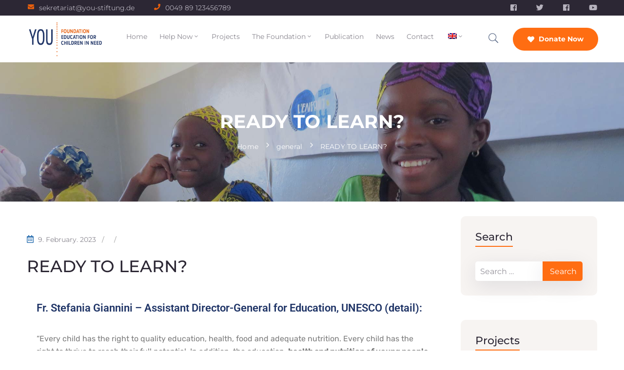

--- FILE ---
content_type: text/html
request_url: https://you-stiftung.de/en/ready-to-learn/
body_size: 24406
content:
<!DOCTYPE html>
<html lang="en-US" >
<!-- Global site tag (gtag.js) - Google Ads -->
<script async src="https://www.googletagmanager.com/gtag/js?id=AW-921019337"></script>
<script>
  window.dataLayer = window.dataLayer || [];
  function gtag(){dataLayer.push(arguments);}
  gtag('js', new Date());
  gtag('config', 'AW-921019337');
</script>
<head>
    <meta http-equiv="Content-Type" content="text/html; charset=UTF-8" />
    <link rel="profile" href="//gmpg.org/xfn/11">
    <link rel="pingback" href="https://you-stiftung.de/xmlrpc.php">
    <meta http-equiv="X-UA-Compatible" content="IE=edge">
    <meta name="viewport" content="width=device-width, initial-scale=1, shrink-to-fit=no"/>
    <script type="text/javascript" src="https://cloud.ccm19.de/app.js?apiKey=c16954623625019679a59522efe10df2f6b782c28af8a80a&amp;domain=65c26ca189ca8f0d5807f412" referrerpolicy="origin"></script>
<meta name='robots' content='index, follow, max-image-preview:large, max-snippet:-1, max-video-preview:-1' />
	<style>img:is([sizes="auto" i], [sizes^="auto," i]) { contain-intrinsic-size: 3000px 1500px }</style>
	<link rel="alternate" hreflang="en" href="https://you-stiftung.de/en/ready-to-learn/" />
<link rel="alternate" hreflang="de" href="https://you-stiftung.de/bereit-zu-lernen/" />
<link rel="alternate" hreflang="fr" href="https://you-stiftung.de/fr/pret-a-apprendre/" />
<link rel="alternate" hreflang="x-default" href="https://you-stiftung.de/bereit-zu-lernen/" />

	<!-- This site is optimized with the Yoast SEO plugin v25.8 - https://yoast.com/wordpress/plugins/seo/ -->
	<title>READY TO LEARN? &#8211; You Stiftung</title>
	<link rel="canonical" href="https://you-stiftung.de/en/ready-to-learn/" />
	<meta property="og:locale" content="en_US" />
	<meta property="og:type" content="article" />
	<meta property="og:title" content="READY TO LEARN? &#8211; You Stiftung" />
	<meta property="og:description" content="Fr. Stefania Giannini – Assistant Director-General for Education, UNESCO (detail): “Every child has the right to quality education, health, food and adequate nutrition. Every child has the right to thrive to reach their full potential. In addition, the education, health and nutrition of young people are not only an investment in a country&#8217;s future and [&hellip;]" />
	<meta property="og:url" content="https://you-stiftung.de/en/ready-to-learn/" />
	<meta property="og:site_name" content="You Stiftung" />
	<meta property="article:publisher" content="https://www.facebook.com/youstiftung" />
	<meta property="article:published_time" content="2023-02-09T16:34:38+00:00" />
	<meta property="article:modified_time" content="2023-08-01T16:09:45+00:00" />
	<meta property="og:image" content="https://you-stiftung.de/wp-content/uploads/2023/08/Unesco-socialMedia.jpeg" />
	<meta property="og:image:width" content="599" />
	<meta property="og:image:height" content="372" />
	<meta property="og:image:type" content="image/jpeg" />
	<meta name="author" content="ayoub" />
	<meta name="twitter:card" content="summary_large_image" />
	<meta name="twitter:label1" content="Written by" />
	<meta name="twitter:data1" content="ayoub" />
	<meta name="twitter:label2" content="Est. reading time" />
	<meta name="twitter:data2" content="3 minutes" />
	<script type="application/ld+json" class="yoast-schema-graph">{"@context":"https://schema.org","@graph":[{"@type":"Article","@id":"https://you-stiftung.de/en/ready-to-learn/#article","isPartOf":{"@id":"https://you-stiftung.de/en/ready-to-learn/"},"author":{"name":"ayoub","@id":"https://you-stiftung.de/#/schema/person/f6ecfd5747199a2c2c8da55913d6de12"},"headline":"READY TO LEARN?","datePublished":"2023-02-09T16:34:38+00:00","dateModified":"2023-08-01T16:09:45+00:00","mainEntityOfPage":{"@id":"https://you-stiftung.de/en/ready-to-learn/"},"wordCount":531,"publisher":{"@id":"https://you-stiftung.de/#organization"},"image":{"@id":"https://you-stiftung.de/en/ready-to-learn/#primaryimage"},"thumbnailUrl":"https://you-stiftung.de/wp-content/uploads/2023/08/Unesco-socialMedia.jpeg","articleSection":["general"],"inLanguage":"en-US"},{"@type":"WebPage","@id":"https://you-stiftung.de/en/ready-to-learn/","url":"https://you-stiftung.de/en/ready-to-learn/","name":"READY TO LEARN? &#8211; You Stiftung","isPartOf":{"@id":"https://you-stiftung.de/#website"},"primaryImageOfPage":{"@id":"https://you-stiftung.de/en/ready-to-learn/#primaryimage"},"image":{"@id":"https://you-stiftung.de/en/ready-to-learn/#primaryimage"},"thumbnailUrl":"https://you-stiftung.de/wp-content/uploads/2023/08/Unesco-socialMedia.jpeg","datePublished":"2023-02-09T16:34:38+00:00","dateModified":"2023-08-01T16:09:45+00:00","breadcrumb":{"@id":"https://you-stiftung.de/en/ready-to-learn/#breadcrumb"},"inLanguage":"en-US","potentialAction":[{"@type":"ReadAction","target":["https://you-stiftung.de/en/ready-to-learn/"]}]},{"@type":"ImageObject","inLanguage":"en-US","@id":"https://you-stiftung.de/en/ready-to-learn/#primaryimage","url":"https://you-stiftung.de/wp-content/uploads/2023/08/Unesco-socialMedia.jpeg","contentUrl":"https://you-stiftung.de/wp-content/uploads/2023/08/Unesco-socialMedia.jpeg","width":599,"height":372,"caption":"Unesco socialMedia"},{"@type":"BreadcrumbList","@id":"https://you-stiftung.de/en/ready-to-learn/#breadcrumb","itemListElement":[{"@type":"ListItem","position":1,"name":"Home","item":"https://you-stiftung.de/en/"},{"@type":"ListItem","position":2,"name":"READY TO LEARN?"}]},{"@type":"WebSite","@id":"https://you-stiftung.de/#website","url":"https://you-stiftung.de/","name":"YOU Stiftung","description":"Bildung für Kinder in Not","publisher":{"@id":"https://you-stiftung.de/#organization"},"potentialAction":[{"@type":"SearchAction","target":{"@type":"EntryPoint","urlTemplate":"https://you-stiftung.de/?s={search_term_string}"},"query-input":{"@type":"PropertyValueSpecification","valueRequired":true,"valueName":"search_term_string"}}],"inLanguage":"en-US"},{"@type":"Organization","@id":"https://you-stiftung.de/#organization","name":"YOU Stiftung","url":"https://you-stiftung.de/","logo":{"@type":"ImageObject","inLanguage":"en-US","@id":"https://you-stiftung.de/#/schema/logo/image/","url":"https://you-stiftung.de/wp-content/uploads/2021/02/YOU_Logo_pos_RGB_deutsch_RZ.png","contentUrl":"https://you-stiftung.de/wp-content/uploads/2021/02/YOU_Logo_pos_RGB_deutsch_RZ.png","width":729,"height":449,"caption":"YOU Stiftung"},"image":{"@id":"https://you-stiftung.de/#/schema/logo/image/"},"sameAs":["https://www.facebook.com/youstiftung","https://www.instagram.com/youstiftung"]},{"@type":"Person","@id":"https://you-stiftung.de/#/schema/person/f6ecfd5747199a2c2c8da55913d6de12","name":"ayoub","url":"https://you-stiftung.de/en/author/ayoub/"}]}</script>
	<!-- / Yoast SEO plugin. -->


<link rel='dns-prefetch' href='//www.googletagmanager.com' />
<link rel='dns-prefetch' href='//fonts.googleapis.com' />
<link rel="alternate" type="application/rss+xml" title="You Stiftung &raquo; Feed" href="https://you-stiftung.de/en/feed/" />
<link rel="alternate" type="application/rss+xml" title="You Stiftung &raquo; Comments Feed" href="https://you-stiftung.de/en/comments/feed/" />
<script type="text/javascript">
/* <![CDATA[ */
window._wpemojiSettings = {"baseUrl":"https:\/\/s.w.org\/images\/core\/emoji\/16.0.1\/72x72\/","ext":".png","svgUrl":"https:\/\/s.w.org\/images\/core\/emoji\/16.0.1\/svg\/","svgExt":".svg","source":{"concatemoji":"https:\/\/you-stiftung.de\/wp-includes\/js\/wp-emoji-release.min.js?ver=6.8.3"}};
/*! This file is auto-generated */
!function(s,n){var o,i,e;function c(e){try{var t={supportTests:e,timestamp:(new Date).valueOf()};sessionStorage.setItem(o,JSON.stringify(t))}catch(e){}}function p(e,t,n){e.clearRect(0,0,e.canvas.width,e.canvas.height),e.fillText(t,0,0);var t=new Uint32Array(e.getImageData(0,0,e.canvas.width,e.canvas.height).data),a=(e.clearRect(0,0,e.canvas.width,e.canvas.height),e.fillText(n,0,0),new Uint32Array(e.getImageData(0,0,e.canvas.width,e.canvas.height).data));return t.every(function(e,t){return e===a[t]})}function u(e,t){e.clearRect(0,0,e.canvas.width,e.canvas.height),e.fillText(t,0,0);for(var n=e.getImageData(16,16,1,1),a=0;a<n.data.length;a++)if(0!==n.data[a])return!1;return!0}function f(e,t,n,a){switch(t){case"flag":return n(e,"\ud83c\udff3\ufe0f\u200d\u26a7\ufe0f","\ud83c\udff3\ufe0f\u200b\u26a7\ufe0f")?!1:!n(e,"\ud83c\udde8\ud83c\uddf6","\ud83c\udde8\u200b\ud83c\uddf6")&&!n(e,"\ud83c\udff4\udb40\udc67\udb40\udc62\udb40\udc65\udb40\udc6e\udb40\udc67\udb40\udc7f","\ud83c\udff4\u200b\udb40\udc67\u200b\udb40\udc62\u200b\udb40\udc65\u200b\udb40\udc6e\u200b\udb40\udc67\u200b\udb40\udc7f");case"emoji":return!a(e,"\ud83e\udedf")}return!1}function g(e,t,n,a){var r="undefined"!=typeof WorkerGlobalScope&&self instanceof WorkerGlobalScope?new OffscreenCanvas(300,150):s.createElement("canvas"),o=r.getContext("2d",{willReadFrequently:!0}),i=(o.textBaseline="top",o.font="600 32px Arial",{});return e.forEach(function(e){i[e]=t(o,e,n,a)}),i}function t(e){var t=s.createElement("script");t.src=e,t.defer=!0,s.head.appendChild(t)}"undefined"!=typeof Promise&&(o="wpEmojiSettingsSupports",i=["flag","emoji"],n.supports={everything:!0,everythingExceptFlag:!0},e=new Promise(function(e){s.addEventListener("DOMContentLoaded",e,{once:!0})}),new Promise(function(t){var n=function(){try{var e=JSON.parse(sessionStorage.getItem(o));if("object"==typeof e&&"number"==typeof e.timestamp&&(new Date).valueOf()<e.timestamp+604800&&"object"==typeof e.supportTests)return e.supportTests}catch(e){}return null}();if(!n){if("undefined"!=typeof Worker&&"undefined"!=typeof OffscreenCanvas&&"undefined"!=typeof URL&&URL.createObjectURL&&"undefined"!=typeof Blob)try{var e="postMessage("+g.toString()+"("+[JSON.stringify(i),f.toString(),p.toString(),u.toString()].join(",")+"));",a=new Blob([e],{type:"text/javascript"}),r=new Worker(URL.createObjectURL(a),{name:"wpTestEmojiSupports"});return void(r.onmessage=function(e){c(n=e.data),r.terminate(),t(n)})}catch(e){}c(n=g(i,f,p,u))}t(n)}).then(function(e){for(var t in e)n.supports[t]=e[t],n.supports.everything=n.supports.everything&&n.supports[t],"flag"!==t&&(n.supports.everythingExceptFlag=n.supports.everythingExceptFlag&&n.supports[t]);n.supports.everythingExceptFlag=n.supports.everythingExceptFlag&&!n.supports.flag,n.DOMReady=!1,n.readyCallback=function(){n.DOMReady=!0}}).then(function(){return e}).then(function(){var e;n.supports.everything||(n.readyCallback(),(e=n.source||{}).concatemoji?t(e.concatemoji):e.wpemoji&&e.twemoji&&(t(e.twemoji),t(e.wpemoji)))}))}((window,document),window._wpemojiSettings);
/* ]]> */
</script>
<style id='wp-emoji-styles-inline-css' type='text/css'>

	img.wp-smiley, img.emoji {
		display: inline !important;
		border: none !important;
		box-shadow: none !important;
		height: 1em !important;
		width: 1em !important;
		margin: 0 0.07em !important;
		vertical-align: -0.1em !important;
		background: none !important;
		padding: 0 !important;
	}
</style>
<style id='classic-theme-styles-inline-css' type='text/css'>
/*! This file is auto-generated */
.wp-block-button__link{color:#fff;background-color:#32373c;border-radius:9999px;box-shadow:none;text-decoration:none;padding:calc(.667em + 2px) calc(1.333em + 2px);font-size:1.125em}.wp-block-file__button{background:#32373c;color:#fff;text-decoration:none}
</style>
<style id='global-styles-inline-css' type='text/css'>
:root{--wp--preset--aspect-ratio--square: 1;--wp--preset--aspect-ratio--4-3: 4/3;--wp--preset--aspect-ratio--3-4: 3/4;--wp--preset--aspect-ratio--3-2: 3/2;--wp--preset--aspect-ratio--2-3: 2/3;--wp--preset--aspect-ratio--16-9: 16/9;--wp--preset--aspect-ratio--9-16: 9/16;--wp--preset--color--black: #000000;--wp--preset--color--cyan-bluish-gray: #abb8c3;--wp--preset--color--white: #ffffff;--wp--preset--color--pale-pink: #f78da7;--wp--preset--color--vivid-red: #cf2e2e;--wp--preset--color--luminous-vivid-orange: #ff6900;--wp--preset--color--luminous-vivid-amber: #fcb900;--wp--preset--color--light-green-cyan: #7bdcb5;--wp--preset--color--vivid-green-cyan: #00d084;--wp--preset--color--pale-cyan-blue: #8ed1fc;--wp--preset--color--vivid-cyan-blue: #0693e3;--wp--preset--color--vivid-purple: #9b51e0;--wp--preset--gradient--vivid-cyan-blue-to-vivid-purple: linear-gradient(135deg,rgba(6,147,227,1) 0%,rgb(155,81,224) 100%);--wp--preset--gradient--light-green-cyan-to-vivid-green-cyan: linear-gradient(135deg,rgb(122,220,180) 0%,rgb(0,208,130) 100%);--wp--preset--gradient--luminous-vivid-amber-to-luminous-vivid-orange: linear-gradient(135deg,rgba(252,185,0,1) 0%,rgba(255,105,0,1) 100%);--wp--preset--gradient--luminous-vivid-orange-to-vivid-red: linear-gradient(135deg,rgba(255,105,0,1) 0%,rgb(207,46,46) 100%);--wp--preset--gradient--very-light-gray-to-cyan-bluish-gray: linear-gradient(135deg,rgb(238,238,238) 0%,rgb(169,184,195) 100%);--wp--preset--gradient--cool-to-warm-spectrum: linear-gradient(135deg,rgb(74,234,220) 0%,rgb(151,120,209) 20%,rgb(207,42,186) 40%,rgb(238,44,130) 60%,rgb(251,105,98) 80%,rgb(254,248,76) 100%);--wp--preset--gradient--blush-light-purple: linear-gradient(135deg,rgb(255,206,236) 0%,rgb(152,150,240) 100%);--wp--preset--gradient--blush-bordeaux: linear-gradient(135deg,rgb(254,205,165) 0%,rgb(254,45,45) 50%,rgb(107,0,62) 100%);--wp--preset--gradient--luminous-dusk: linear-gradient(135deg,rgb(255,203,112) 0%,rgb(199,81,192) 50%,rgb(65,88,208) 100%);--wp--preset--gradient--pale-ocean: linear-gradient(135deg,rgb(255,245,203) 0%,rgb(182,227,212) 50%,rgb(51,167,181) 100%);--wp--preset--gradient--electric-grass: linear-gradient(135deg,rgb(202,248,128) 0%,rgb(113,206,126) 100%);--wp--preset--gradient--midnight: linear-gradient(135deg,rgb(2,3,129) 0%,rgb(40,116,252) 100%);--wp--preset--font-size--small: 13px;--wp--preset--font-size--medium: 20px;--wp--preset--font-size--large: 36px;--wp--preset--font-size--x-large: 42px;--wp--preset--spacing--20: 0.44rem;--wp--preset--spacing--30: 0.67rem;--wp--preset--spacing--40: 1rem;--wp--preset--spacing--50: 1.5rem;--wp--preset--spacing--60: 2.25rem;--wp--preset--spacing--70: 3.38rem;--wp--preset--spacing--80: 5.06rem;--wp--preset--shadow--natural: 6px 6px 9px rgba(0, 0, 0, 0.2);--wp--preset--shadow--deep: 12px 12px 50px rgba(0, 0, 0, 0.4);--wp--preset--shadow--sharp: 6px 6px 0px rgba(0, 0, 0, 0.2);--wp--preset--shadow--outlined: 6px 6px 0px -3px rgba(255, 255, 255, 1), 6px 6px rgba(0, 0, 0, 1);--wp--preset--shadow--crisp: 6px 6px 0px rgba(0, 0, 0, 1);}:where(.is-layout-flex){gap: 0.5em;}:where(.is-layout-grid){gap: 0.5em;}body .is-layout-flex{display: flex;}.is-layout-flex{flex-wrap: wrap;align-items: center;}.is-layout-flex > :is(*, div){margin: 0;}body .is-layout-grid{display: grid;}.is-layout-grid > :is(*, div){margin: 0;}:where(.wp-block-columns.is-layout-flex){gap: 2em;}:where(.wp-block-columns.is-layout-grid){gap: 2em;}:where(.wp-block-post-template.is-layout-flex){gap: 1.25em;}:where(.wp-block-post-template.is-layout-grid){gap: 1.25em;}.has-black-color{color: var(--wp--preset--color--black) !important;}.has-cyan-bluish-gray-color{color: var(--wp--preset--color--cyan-bluish-gray) !important;}.has-white-color{color: var(--wp--preset--color--white) !important;}.has-pale-pink-color{color: var(--wp--preset--color--pale-pink) !important;}.has-vivid-red-color{color: var(--wp--preset--color--vivid-red) !important;}.has-luminous-vivid-orange-color{color: var(--wp--preset--color--luminous-vivid-orange) !important;}.has-luminous-vivid-amber-color{color: var(--wp--preset--color--luminous-vivid-amber) !important;}.has-light-green-cyan-color{color: var(--wp--preset--color--light-green-cyan) !important;}.has-vivid-green-cyan-color{color: var(--wp--preset--color--vivid-green-cyan) !important;}.has-pale-cyan-blue-color{color: var(--wp--preset--color--pale-cyan-blue) !important;}.has-vivid-cyan-blue-color{color: var(--wp--preset--color--vivid-cyan-blue) !important;}.has-vivid-purple-color{color: var(--wp--preset--color--vivid-purple) !important;}.has-black-background-color{background-color: var(--wp--preset--color--black) !important;}.has-cyan-bluish-gray-background-color{background-color: var(--wp--preset--color--cyan-bluish-gray) !important;}.has-white-background-color{background-color: var(--wp--preset--color--white) !important;}.has-pale-pink-background-color{background-color: var(--wp--preset--color--pale-pink) !important;}.has-vivid-red-background-color{background-color: var(--wp--preset--color--vivid-red) !important;}.has-luminous-vivid-orange-background-color{background-color: var(--wp--preset--color--luminous-vivid-orange) !important;}.has-luminous-vivid-amber-background-color{background-color: var(--wp--preset--color--luminous-vivid-amber) !important;}.has-light-green-cyan-background-color{background-color: var(--wp--preset--color--light-green-cyan) !important;}.has-vivid-green-cyan-background-color{background-color: var(--wp--preset--color--vivid-green-cyan) !important;}.has-pale-cyan-blue-background-color{background-color: var(--wp--preset--color--pale-cyan-blue) !important;}.has-vivid-cyan-blue-background-color{background-color: var(--wp--preset--color--vivid-cyan-blue) !important;}.has-vivid-purple-background-color{background-color: var(--wp--preset--color--vivid-purple) !important;}.has-black-border-color{border-color: var(--wp--preset--color--black) !important;}.has-cyan-bluish-gray-border-color{border-color: var(--wp--preset--color--cyan-bluish-gray) !important;}.has-white-border-color{border-color: var(--wp--preset--color--white) !important;}.has-pale-pink-border-color{border-color: var(--wp--preset--color--pale-pink) !important;}.has-vivid-red-border-color{border-color: var(--wp--preset--color--vivid-red) !important;}.has-luminous-vivid-orange-border-color{border-color: var(--wp--preset--color--luminous-vivid-orange) !important;}.has-luminous-vivid-amber-border-color{border-color: var(--wp--preset--color--luminous-vivid-amber) !important;}.has-light-green-cyan-border-color{border-color: var(--wp--preset--color--light-green-cyan) !important;}.has-vivid-green-cyan-border-color{border-color: var(--wp--preset--color--vivid-green-cyan) !important;}.has-pale-cyan-blue-border-color{border-color: var(--wp--preset--color--pale-cyan-blue) !important;}.has-vivid-cyan-blue-border-color{border-color: var(--wp--preset--color--vivid-cyan-blue) !important;}.has-vivid-purple-border-color{border-color: var(--wp--preset--color--vivid-purple) !important;}.has-vivid-cyan-blue-to-vivid-purple-gradient-background{background: var(--wp--preset--gradient--vivid-cyan-blue-to-vivid-purple) !important;}.has-light-green-cyan-to-vivid-green-cyan-gradient-background{background: var(--wp--preset--gradient--light-green-cyan-to-vivid-green-cyan) !important;}.has-luminous-vivid-amber-to-luminous-vivid-orange-gradient-background{background: var(--wp--preset--gradient--luminous-vivid-amber-to-luminous-vivid-orange) !important;}.has-luminous-vivid-orange-to-vivid-red-gradient-background{background: var(--wp--preset--gradient--luminous-vivid-orange-to-vivid-red) !important;}.has-very-light-gray-to-cyan-bluish-gray-gradient-background{background: var(--wp--preset--gradient--very-light-gray-to-cyan-bluish-gray) !important;}.has-cool-to-warm-spectrum-gradient-background{background: var(--wp--preset--gradient--cool-to-warm-spectrum) !important;}.has-blush-light-purple-gradient-background{background: var(--wp--preset--gradient--blush-light-purple) !important;}.has-blush-bordeaux-gradient-background{background: var(--wp--preset--gradient--blush-bordeaux) !important;}.has-luminous-dusk-gradient-background{background: var(--wp--preset--gradient--luminous-dusk) !important;}.has-pale-ocean-gradient-background{background: var(--wp--preset--gradient--pale-ocean) !important;}.has-electric-grass-gradient-background{background: var(--wp--preset--gradient--electric-grass) !important;}.has-midnight-gradient-background{background: var(--wp--preset--gradient--midnight) !important;}.has-small-font-size{font-size: var(--wp--preset--font-size--small) !important;}.has-medium-font-size{font-size: var(--wp--preset--font-size--medium) !important;}.has-large-font-size{font-size: var(--wp--preset--font-size--large) !important;}.has-x-large-font-size{font-size: var(--wp--preset--font-size--x-large) !important;}
:where(.wp-block-post-template.is-layout-flex){gap: 1.25em;}:where(.wp-block-post-template.is-layout-grid){gap: 1.25em;}
:where(.wp-block-columns.is-layout-flex){gap: 2em;}:where(.wp-block-columns.is-layout-grid){gap: 2em;}
:root :where(.wp-block-pullquote){font-size: 1.5em;line-height: 1.6;}
</style>
<link rel='stylesheet' id='dashicons-css' href='https://you-stiftung.de/wp-includes/css/dashicons.min.css?ver=6.8.3' type='text/css' media='all' />
<link rel='stylesheet' id='admin-bar-css' href='https://you-stiftung.de/wp-includes/css/admin-bar.min.css?ver=6.8.3' type='text/css' media='all' />
<style id='admin-bar-inline-css' type='text/css'>

    /* Hide CanvasJS credits for P404 charts specifically */
    #p404RedirectChart .canvasjs-chart-credit {
        display: none !important;
    }
    
    #p404RedirectChart canvas {
        border-radius: 6px;
    }

    .p404-redirect-adminbar-weekly-title {
        font-weight: bold;
        font-size: 14px;
        color: #fff;
        margin-bottom: 6px;
    }

    #wpadminbar #wp-admin-bar-p404_free_top_button .ab-icon:before {
        content: "\f103";
        color: #dc3545;
        top: 3px;
    }
    
    #wp-admin-bar-p404_free_top_button .ab-item {
        min-width: 80px !important;
        padding: 0px !important;
    }
    
    /* Ensure proper positioning and z-index for P404 dropdown */
    .p404-redirect-adminbar-dropdown-wrap { 
        min-width: 0; 
        padding: 0;
        position: static !important;
    }
    
    #wpadminbar #wp-admin-bar-p404_free_top_button_dropdown {
        position: static !important;
    }
    
    #wpadminbar #wp-admin-bar-p404_free_top_button_dropdown .ab-item {
        padding: 0 !important;
        margin: 0 !important;
    }
    
    .p404-redirect-dropdown-container {
        min-width: 340px;
        padding: 18px 18px 12px 18px;
        background: #23282d !important;
        color: #fff;
        border-radius: 12px;
        box-shadow: 0 8px 32px rgba(0,0,0,0.25);
        margin-top: 10px;
        position: relative !important;
        z-index: 999999 !important;
        display: block !important;
        border: 1px solid #444;
    }
    
    /* Ensure P404 dropdown appears on hover */
    #wpadminbar #wp-admin-bar-p404_free_top_button .p404-redirect-dropdown-container { 
        display: none !important;
    }
    
    #wpadminbar #wp-admin-bar-p404_free_top_button:hover .p404-redirect-dropdown-container { 
        display: block !important;
    }
    
    #wpadminbar #wp-admin-bar-p404_free_top_button:hover #wp-admin-bar-p404_free_top_button_dropdown .p404-redirect-dropdown-container {
        display: block !important;
    }
    
    .p404-redirect-card {
        background: #2c3338;
        border-radius: 8px;
        padding: 18px 18px 12px 18px;
        box-shadow: 0 2px 8px rgba(0,0,0,0.07);
        display: flex;
        flex-direction: column;
        align-items: flex-start;
        border: 1px solid #444;
    }
    
    .p404-redirect-btn {
        display: inline-block;
        background: #dc3545;
        color: #fff !important;
        font-weight: bold;
        padding: 5px 22px;
        border-radius: 8px;
        text-decoration: none;
        font-size: 17px;
        transition: background 0.2s, box-shadow 0.2s;
        margin-top: 8px;
        box-shadow: 0 2px 8px rgba(220,53,69,0.15);
        text-align: center;
        line-height: 1.6;
    }
    
    .p404-redirect-btn:hover {
        background: #c82333;
        color: #fff !important;
        box-shadow: 0 4px 16px rgba(220,53,69,0.25);
    }
    
    /* Prevent conflicts with other admin bar dropdowns */
    #wpadminbar .ab-top-menu > li:hover > .ab-item,
    #wpadminbar .ab-top-menu > li.hover > .ab-item {
        z-index: auto;
    }
    
    #wpadminbar #wp-admin-bar-p404_free_top_button:hover > .ab-item {
        z-index: 999998 !important;
    }
    
</style>
<link rel='stylesheet' id='contact-form-7-css' href='https://you-stiftung.de/wp-content/plugins/contact-form-7/includes/css/styles.css?ver=6.1.1' type='text/css' media='all' />
<link rel='stylesheet' id='wpa-css-css' href='https://you-stiftung.de/wp-content/plugins/honeypot/includes/css/wpa.css?ver=2.2.14' type='text/css' media='all' />
<link rel='stylesheet' id='e-animation-ova-move-up-css' href='https://you-stiftung.de/wp-content/plugins/ova-framework/assets/css/none.css' type='text/css' media='all' />
<link rel='stylesheet' id='e-animation-ova-move-down-css' href='https://you-stiftung.de/wp-content/plugins/ova-framework/assets/css/none.css' type='text/css' media='all' />
<link rel='stylesheet' id='e-animation-ova-move-left-css' href='https://you-stiftung.de/wp-content/plugins/ova-framework/assets/css/none.css' type='text/css' media='all' />
<link rel='stylesheet' id='e-animation-ova-move-right-css' href='https://you-stiftung.de/wp-content/plugins/ova-framework/assets/css/none.css' type='text/css' media='all' />
<link rel='stylesheet' id='e-animation-ova-scale-up-css' href='https://you-stiftung.de/wp-content/plugins/ova-framework/assets/css/none.css' type='text/css' media='all' />
<link rel='stylesheet' id='e-animation-ova-flip-css' href='https://you-stiftung.de/wp-content/plugins/ova-framework/assets/css/none.css' type='text/css' media='all' />
<link rel='stylesheet' id='e-animation-ova-helix-css' href='https://you-stiftung.de/wp-content/plugins/ova-framework/assets/css/none.css' type='text/css' media='all' />
<link rel='stylesheet' id='e-animation-ova-popup-css' href='https://you-stiftung.de/wp-content/plugins/ova-framework/assets/css/none.css' type='text/css' media='all' />
<link rel='stylesheet' id='wpml-legacy-horizontal-list-0-css' href='https://you-stiftung.de/wp-content/plugins/sitepress-multilingual-cms/templates/language-switchers/legacy-list-horizontal/style.min.css?ver=1' type='text/css' media='all' />
<link rel='stylesheet' id='wpml-menu-item-0-css' href='https://you-stiftung.de/wp-content/plugins/sitepress-multilingual-cms/templates/language-switchers/menu-item/style.min.css?ver=1' type='text/css' media='all' />
<link rel='stylesheet' id='bootstrap-css' href='https://you-stiftung.de/wp-content/themes/asting/assets/libs/bootstrap/css/bootstrap.min.css' type='text/css' media='all' />
<link rel='stylesheet' id='select2-css' href='https://you-stiftung.de/wp-content/themes/asting/assets/libs/select2/select2.min.css' type='text/css' media='all' />
<link rel='stylesheet' id='v4-shims-css' href='https://you-stiftung.de/wp-content/themes/asting/assets/libs/fontawesome/css/v4-shims.min.css' type='text/css' media='all' />
<link rel='stylesheet' id='fontawesome-css' href='https://you-stiftung.de/wp-content/themes/asting/assets/libs/fontawesome/css/all.min.css' type='text/css' media='all' />
<link rel='stylesheet' id='elegant-font-css' href='https://you-stiftung.de/wp-content/themes/asting/assets/libs/elegant_font/ele_style.css' type='text/css' media='all' />
<link rel='stylesheet' id='icomoon-css' href='https://you-stiftung.de/wp-content/themes/asting/assets/libs/icomoon/style.css' type='text/css' media='all' />
<link rel='stylesheet' id='fancybox-css' href='https://you-stiftung.de/wp-content/themes/asting/assets/libs/fancybox-master/dist/jquery.fancybox.min.css' type='text/css' media='all' />
<link rel='stylesheet' id='asting-theme-css' href='https://you-stiftung.de/wp-content/themes/asting/assets/css/theme.css' type='text/css' media='all' />
<link rel='stylesheet' id='asting-parent-style-css' href='https://you-stiftung.de/wp-content/themes/asting/style.css' type='text/css' media='all' />
<link rel='stylesheet' id='asting-style-css' href='https://you-stiftung.de/wp-content/themes/asting-child/style.css' type='text/css' media='all' />
<style id='asting-style-inline-css' type='text/css'>
   
@media (min-width: 769px){
    #sidebar-woo{
        flex: 0 0 320px;
        max-width: 320px;
        padding: 0;
    }
    
    #main-content-woo{
        flex: 0 0 calc(100% - 320px);
        max-width: calc(100% - 320px);
        padding-right: 60px;
        padding-left: 0;
    }
}

@media(max-width: 768px){
    #sidebar-woo, #main-content-woo{
        flex: 0 0 100%;
        max-width: 100%;
    }
    
}
@media (min-width: 992px){
    #sidebar{
        flex: 0 0 320px;
        max-width: 320px;
        padding-left: 40px;
        padding-right: 0;
    }
    
    #main-content{
        flex: 0 0 calc(100% - 320px);
        max-width: calc(100% - 320px);
    }
}

@media(max-width: 991px){
    #sidebar, #main-content{
        flex: 0 0 100%;
        max-width: 100%;
    }
    
}

body{
	font-family: Montserrat;
	font-weight: 400;
	font-size: 16px;
	line-height: 26px;
	letter-spacing: 0px;
	color: #88858e;
}
p{
	color: inherit;
	line-height: 26px;
}

h1,h2,h3,h4,h5,h6, .nav_comment_text,
.sidebar .widget.widget_custom_html .ova_search form .search input,
.woocommerce .ova-shop-wrap .content-area ul.products li.product .price,
.woocommerce .ova-shop-wrap .content-area .woocommerce-pagination ul.page-numbers li .page-numbers,
.woocommerce .ova-shop-wrap .content-area .onsale,
.woocommerce .ova-shop-wrap .content-area .woocommerce-result-count,
.woocommerce .ova-shop-wrap .content-area .woocommerce-ordering .select2-container--default .select2-selection--single .select2-selection__rendered,
.woocommerce .ova-shop-wrap .woo-sidebar .widget_products ul.product_list_widget li a .product-title,
.woocommerce .ova-shop-wrap .woo-sidebar .widget_products ul.product_list_widget li .woocommerce-Price-amount,
.woocommerce .ova-shop-wrap .content-area .product .summary .price,
.woocommerce .ova-shop-wrap .content-area .product .summary .stock,
.woocommerce .ova-shop-wrap .content-area .product .summary .cart .quantity input,
.woocommerce .ova-shop-wrap .content-area .product .summary .cart .single_add_to_cart_button,
.woocommerce .ova-shop-wrap .content-area .product .summary .product_meta .posted_in,
.woocommerce .ova-shop-wrap .content-area .product .summary .product_meta .tagged_as,
.woocommerce .ova-shop-wrap .content-area .product .woocommerce-tabs ul.tabs li a,
.woocommerce .ova-shop-wrap .content-area .product .woocommerce-tabs .woocommerce-Tabs-panel #reviews #comments ol.commentlist li .comment_container .comment-text .meta,
.woocommerce .ova-shop-wrap .content-area .product .woocommerce-tabs .woocommerce-Tabs-panel #reviews #review_form_wrapper #review_form #respond .comment-reply-title,
.woocommerce .ova-shop-wrap .content-area .product .woocommerce-tabs .woocommerce-Tabs-panel #reviews #review_form_wrapper #review_form #respond .comment-form label,
.woocommerce .ova-shop-wrap .woo-sidebar .widget_price_filter .price_slider_wrapper .price_slider_amount .button,
.woocommerce .woocommerce-cart-form table.shop_table thead tr th,
.woocommerce .woocommerce-cart-form table.shop_table tbody tr td,
.woocommerce .woocommerce-cart-form table.shop_table tbody tr td.product-quantity input,
.woocommerce .woocommerce-cart-form table.shop_table tbody tr td.actions .coupon .button,
.woocommerce .woocommerce-cart-form table.shop_table tbody tr td.actions .button,
.woocommerce .cart-collaterals .cart_totals .shop_table th,
.woocommerce .cart-collaterals .cart_totals .shop_table td,
.woocommerce .cart-collaterals .cart_totals .shop_table tr.woocommerce-shipping-totals ul#shipping_method li label,
.woocommerce .cart-collaterals .cart_totals .shop_table tr.woocommerce-shipping-totals .woocommerce-shipping-destination,
.woocommerce .cart-collaterals .cart_totals .shop_table tr.woocommerce-shipping-totals .woocommerce-shipping-calculator .shipping-calculator-button,
.woocommerce .cart-collaterals .cart_totals .shop_table tr.woocommerce-shipping-totals .woocommerce-shipping-calculator .button,
.woocommerce .cart-collaterals .cart_totals .checkout-button,
.woocommerce-checkout .woocommerce-billing-fields .form-row label,
.woocommerce-checkout table.shop_table td,
.woocommerce-checkout table.shop_table th,
.woocommerce-checkout .woocommerce-checkout-payment ul.wc_payment_methods li label,
.woocommerce-checkout #payment .place-order #place_order,
.woocommerce-checkout .woocommerce-additional-fields .form-row label,
.woocommerce-checkout .woocommerce-form-coupon-toggle .woocommerce-info,
.woocommerce .ova-shop-wrap .content-area .product .summary form.cart table.variations tr td,
.woocommerce-checkout form.checkout_coupon .button,
.ova_toggle_custom_mistercar .elementor-toggle-item .elementor-tab-title a,
.mistercar_404_page .search-form input[type="submit"],
.ova_mistercar_counter.elementor-widget-counter .elementor-counter-number-wrapper,
.ova_mistercar_counter.elementor-widget-counter .elementor-counter-title,
.mistercar_form_mail_comming_soon .mailchimp_custom .ova_mcwp_mail input[type="email"],
.woocommerce #customer_login .woocommerce-form .form-row label,
.woocommerce .ova-shop-wrap .woo-sidebar .widget_product_tag_cloud .tagcloud a
{
	font-family: Montserrat;
}

.second_font{
	font-family: Montserrat;	
}
.thrid_font{
	font-family: Montserrat;	
}

a,
article.post-wrap .post-meta .post-meta-content .wp-author a:hover,
.sidebar .widget.recent-posts-widget-with-thumbnails ul li a .rpwwt-post-title:hover,
.sidebar .widget.widget_tag_cloud .tagcloud a:hover,
article.post-wrap .carousel .carousel-control-prev:hover i, 
article.post-wrap .carousel .carousel-control-next:hover i,
article.post-wrap .post-title h2.post-title a:hover,
.blog-grid article.post-wrap .post-footer .asting-post-readmore a:hover,
.default article.post-wrap .post-footer .socials-inner .share-social .share-social-icons li a:hover,
.single-post-asting article.post-wrap .ova-next-pre-post .pre .num-2 span,
.single-post-asting article.post-wrap .ova-next-pre-post .next .num-2 span,
.single-post-asting article.post-wrap .ova-next-pre-post .pre .num-2 a:hover,
.single-post-asting article.post-wrap .ova-next-pre-post .next .num-2 a:hover,
.single-post-asting article.post-wrap .ova-next-pre-post .pre .num-1 a:hover i,
.single-post-asting article.post-wrap .ova-next-pre-post .next .num-1 a:hover i,
.content_comments .comments .comment-respond small a,
.ova-search-page .page-title span,
.switch-lang .current-lang .lang-text:hover,
.switch-lang .current-lang .lang-text:hover:after,
.switch-lang .lang-dropdown .selecting-lang .lang-text:hover,
.elementor-widget-ova_header .wrap_ova_header .ova_header_el .ovatheme_breadcrumbs .breadcrumb a:hover,
.ova-contact-info.type2 .address .text_link a:hover,
.ova-contact-info.type2 .icon svg,
.ova-contact-info.type2 .icon i,
.content_comments .comments ul.commentlists li.comment .comment-body .ova_reply .comment-reply-link:hover,
.content_comments .comments ul.commentlists li.comment .comment-body .ova_reply .comment-edit-link:hover,
.ovatheme_header_default nav.navbar li a:hover,
.ova_wrap_search_popup i:hover,
.elementor-widget-ova_menu .ova_nav ul.menu > li > a:hover,
.elementor-widget-ova_menu .ova_nav ul.menu .dropdown-menu li a:hover,
.elementor-widget-ova_menu .ova_nav ul.menu > li.active > a,
.elementor-widget-ova_menu .ova_nav ul.menu > li.current-menu-parent > a,
.elementor-widget-ova_menu .ova_nav ul.menu .dropdown-menu li.active > a,
.ova-contact-info .address a:hover,
.ova_menu_page .menu li a:hover,
.ova_menu_page .menu li.active a,
.ova_menu_page .menu li.current_page_item a,
.ova-info-content .ova-email a:hover,
.ova-info-content .ova-phone a:hover,

.archive_team .ova-info-content .name:hover,
.asting_list_single_team .elementor-icon-list-items .elementor-icon-list-item .elementor-icon-list-icon i,
.ova_team_single .ova_info .ova-info-content .ova-email a:hover,
.ova_team_single .ova_info .ova-info-content .ova-phone a:hover,
.asting_counter_team .elementor-counter .elementor-counter-number-wrapper .elementor-counter-number,
.ova-testimonial .slide-testimonials .client_info .icon-quote span::before,
.egov_editor_check svg,

article.post-wrap .post-media .ova-cat a:hover,
article.post-wrap .asting-post-readmore a,

.ova_icon_quote_blog i:before,
article.post-wrap .ova-cat-no-img a:hover,
.ova_button.type4,
.ova-heading .sub_title,
.wrap-portfolio .archive-por ul.list-cat-por li:hover a,
.wrap-portfolio .archive-por ul.list-cat-por li.active a,
.wrap-portfolio .single-por .single-foot-por .ova-next-pre-post .pre:hover .num-2 .title,
.wrap-portfolio .single-por .single-foot-por .ova-next-pre-post .next:hover .num-2 .title,
.wrap-portfolio .single-por.type2 .wrap-content-por .content-info .info-por a:hover,
.ova_team_single .ova_info .content_info .ova-info-content .job,
.ova-info-content .job,
.archive_team .content .items .content_info .ova-media .ova-social ul li a:hover i,
.archive_team .content .items .content_info .ova-info-content .name:hover,
.ova_box_feature_1 .item:hover .icon i:before,
.ova_box_contact_1 .icon i,
.default article.post-wrap .post-title h2.post-title a:hover,
.default article.post-wrap .post-meta .post-meta-content .post-author .right a:hover,
.default article.post-wrap .post-meta .post-meta-content .comment .right a:hover,
.default article.post-wrap .post-footer .socials-inner .share-social .share-social-icons li a:hover,
.default article.post-wrap .post-meta .post-meta-content .post-author i ,
.default article.post-wrap .post-meta .post-meta-content .comment i,
article.post-wrap.type-grid .post-meta .post-meta-content .post-author i,
article.post-wrap.type-grid .post-meta .post-meta-content .comment i ,
article.post-wrap.type-grid .post-meta .post-meta-content .post-author a:hover,
article.post-wrap.type-grid .post-meta .post-meta-content .comment a:hover,
article.post-wrap .post-meta .post-meta-content .post-date .left i,
.sidebar .widget.recent-posts-widget-with-thumbnails .rpwwt-widget .rpwwt-post-comments-number:before ,
.single-post-asting article.post-wrap .post-meta .post-meta-content .post-author i,
.single-post-asting article.post-wrap .post-meta .post-meta-content .comment i,
.single-post-asting article.post-wrap .post-meta .post-meta-content .post-author .right a:hover,
.single-post-asting article.post-wrap .post-meta .post-meta-content .comment .right a:hover,
.single-post-asting article.post-wrap .post-tag .post-tags a:hover,
.content_comments .comments ul.commentlists li.comment .comment-details .ova_reply a:hover,
.archive_give_donation.content_related .summary .wrap_summary .give_detail .detail_body .title a:hover,
.woocommerce .ova-shop-wrap .woo-sidebar .widget_products ul.product_list_widget li a .product-title:hover,
.woocommerce .ova-shop-wrap .woo-sidebar .widget_product_tag_cloud .tagcloud a:hover,
.woocommerce .star-rating span::before,
.woocommerce .ova-shop-wrap .content-area .product .woocommerce-tabs .woocommerce-Tabs-panel #reviews #review_form_wrapper #review_form #respond .comment-form .comment-form-rating .stars:hover a,
.woocommerce .woocommerce-cart-form table.shop_table tbody tr td a:hover,
.woocommerce .ova-shop-wrap .content-area .product .summary .product_meta .posted_in a:hover ,
.woocommerce .ova-shop-wrap .content-area .product .summary .product_meta .tagged_as a:hover,
.woocommerce .ova-shop-wrap .content-area .product .summary .price .woocommerce-Price-amount,
.ovatheme_header_default nav.navbar .navbar-brand, .ovatheme_header_default nav.navbar .navbar-brand,
.woocommerce .woocommerce-cart-form table.shop_table tbody tr td.product-remove a,
.ovatheme_breadcrumbs ul.breadcrumb li,
.ovatheme_breadcrumbs ul.breadcrumb a:hover,
.default h2.page-title span
{
	color: #3576b3;
}


.wrap-portfolio .archive-por .content-por.grid-portfolio .ovapor-item .content-item .readmore a:hover,
.wrap-portfolio .single-por .single-foot-por .ova-next-pre-post .pre:hover .num-1 .icon,
.wrap-portfolio .single-por .single-foot-por .ova-next-pre-post .next:hover .num-1 .icon,
.wrap-related-por .related-por .ovapor-item .content-item .readmore a:hover,
.default article.post-wrap .post-footer .asting-post-readmore a:hover,
article.post-wrap .post-footer .asting-post-readmore a:hover,
.sidebar .widget.widget_custom_html ,
.content_comments .comments ul.commentlists li.comment .comment-details .ova_reply a,
.content_comments .comments .comment-respond .comment-form p.form-submit #submit,
.archive_give_donation .summary .wrap_summary .give_detail .detail_body .progress .wrap_percentage_2,
.archive_give_donation .summary .wrap_summary .give_detail .detail_body .progress .wrap_percentage_1,
.project-percent,
.woocommerce .widget_price_filter .ui-slider .ui-slider-range,
.woocommerce .ova-shop-wrap .woo-sidebar .widget_price_filter .price_slider_wrapper .price_slider_amount .button:hover,
.woocommerce .ova-shop-wrap .content-area ul.products li.product .button, .woocommerce .ova-shop-wrap .content-area ul.products li.product a.added_to_cart,
.woocommerce .cart-collaterals .cart_totals .checkout-button,
.woocommerce-checkout #payment .place-order #place_order,
.woocommerce .ova-shop-wrap .content-area .product .summary form.cart .single_add_to_cart_button,
.woocommerce .woocommerce-cart-form table.shop_table tbody tr td.actions .button,
.woocommerce .ova-shop-wrap .content-area .product .woocommerce-tabs .woocommerce-Tabs-panel #reviews #review_form_wrapper #review_form #respond .comment-form .form-submit input,
.woocommerce .woocommerce-cart-form table.shop_table tbody tr td.actions .coupon .button,
.woocommerce .ova-shop-wrap .content-area .woocommerce-pagination ul.page-numbers li .page-numbers.current,
.woocommerce .ova-shop-wrap .content-area .woocommerce-pagination ul.page-numbers li .page-numbers:hover,
.woocommerce .ova-shop-wrap .content-area .woocommerce-pagination ul.page-numbers li .page-numbers:focus,
.woocommerce .woocommerce-message a.button,
.elementor-drop-cap,
.woocommerce-checkout form.checkout_coupon .button,
.asting_404_page .search-form input[type="submit"],
.page-content-none input[type="submit"],
.woocommerce-cart .wc-block-cart__submit .wc-block-cart__submit-button,
.woocommerce-checkout .wc-block-checkout__actions .wc-block-components-checkout-place-order-button
{
	background-color: #3576b3;
	border-color: #3576b3;
}

article.post-wrap.type-grid .post-date,
.archive_give_donation .summary .wrap_summary .give_detail .image_future .post_cat a,
.woocommerce .ova-shop-wrap .content-area ul.products li.product .button:hover, .woocommerce .ova-shop-wrap .content-area ul.products li.product a.added_to_cart:hover,
.woocommerce .cart-collaterals .cart_totals .checkout-button:hover,
.woocommerce-checkout #payment .place-order #place_order:hover,
.woocommerce .ova-shop-wrap .content-area .product .summary form.cart .single_add_to_cart_button:hover,
.woocommerce .woocommerce-cart-form table.shop_table tbody tr td.actions .button:hover,
.woocommerce .ova-shop-wrap .content-area .product .woocommerce-tabs .woocommerce-Tabs-panel #reviews #review_form_wrapper #review_form #respond .comment-form .form-submit input:hover,
.woocommerce .woocommerce-cart-form table.shop_table tbody tr td.actions .coupon .button:hover,
.woocommerce .woocommerce-message a.button:hover
{
	background-color: #ec6608;
	border-color: #ec6608;
}

article.post-wrap.sticky{
	border-color: #3576b3;
}

.woocommerce-message{
	border-top-color: #3576b3;
}
.woocommerce-message::before{
	color: #3576b3;
}


</style>
<link rel='stylesheet' id='ova-google-fonts-css' href='//fonts.googleapis.com/css?family=Montserrat%3A100%2C200%2C300%2C400%2C500%2C600%2C700%2C800%2C900%7CMontserrat%3A100%2C200%2C300%2C400%2C500%2C600%2C700%2C800%2C900%7CMontserrat%3A100%2C200%2C300%2C400%2C500%2C600%2C700%2C800%2C900' type='text/css' media='all' />
<link rel='stylesheet' id='recent-posts-widget-with-thumbnails-public-style-css' href='https://you-stiftung.de/wp-content/plugins/recent-posts-widget-with-thumbnails/public.css?ver=7.1.1' type='text/css' media='all' />
<link rel='stylesheet' id='prettyphoto-css' href='https://you-stiftung.de/wp-content/plugins/ova-framework/assets/libs/prettyphoto/css/prettyPhoto.css' type='text/css' media='all' />
<link rel='stylesheet' id='owl-carousel-css' href='https://you-stiftung.de/wp-content/plugins/ova-framework/assets/libs/owl-carousel/assets/owl.carousel.min.css' type='text/css' media='all' />
<link rel='stylesheet' id='elementor-frontend-css' href='https://you-stiftung.de/wp-content/plugins/elementor/assets/css/frontend.min.css?ver=3.31.2' type='text/css' media='all' />
<link rel='stylesheet' id='style-elementor-css' href='https://you-stiftung.de/wp-content/plugins/ova-framework/assets/css/style-elementor.css' type='text/css' media='all' />
<link rel='stylesheet' id='widget-social-icons-css' href='https://you-stiftung.de/wp-content/plugins/elementor/assets/css/widget-social-icons.min.css?ver=3.31.2' type='text/css' media='all' />
<link rel='stylesheet' id='elementor-icons-css' href='https://you-stiftung.de/wp-content/plugins/elementor/assets/lib/eicons/css/elementor-icons.min.css?ver=5.43.0' type='text/css' media='all' />
<link rel='stylesheet' id='elementor-post-24451-css' href='https://you-stiftung.de/wp-content/uploads/elementor/css/post-24451.css?ver=1769762579' type='text/css' media='all' />
<link rel='stylesheet' id='widget-heading-css' href='https://you-stiftung.de/wp-content/plugins/elementor/assets/css/widget-heading.min.css?ver=3.31.2' type='text/css' media='all' />
<link rel='stylesheet' id='widget-image-css' href='https://you-stiftung.de/wp-content/plugins/elementor/assets/css/widget-image.min.css?ver=3.31.2' type='text/css' media='all' />
<link rel='stylesheet' id='elementor-post-16711-css' href='https://you-stiftung.de/wp-content/uploads/elementor/css/post-16711.css?ver=1769775549' type='text/css' media='all' />
<link rel='stylesheet' id='elementor-gf-local-roboto-css' href='https://you-stiftung.de/wp-content/uploads/elementor/google-fonts/css/roboto.css?ver=1747649182' type='text/css' media='all' />
<link rel='stylesheet' id='elementor-gf-local-robotoslab-css' href='https://you-stiftung.de/wp-content/uploads/elementor/google-fonts/css/robotoslab.css?ver=1747649198' type='text/css' media='all' />
<link rel='stylesheet' id='elementor-gf-local-rubik-css' href='https://you-stiftung.de/wp-content/uploads/elementor/google-fonts/css/rubik.css?ver=1747649224' type='text/css' media='all' />
<script type="text/javascript" src="https://you-stiftung.de/wp-includes/js/jquery/jquery.min.js?ver=3.7.1" id="jquery-core-js"></script>
<script type="text/javascript" src="https://you-stiftung.de/wp-includes/js/jquery/jquery-migrate.min.js?ver=3.4.1" id="jquery-migrate-js"></script>
<script type="text/javascript" id="wpml-browser-redirect-js-extra">
/* <![CDATA[ */
var wpml_browser_redirect_params = {"pageLanguage":"en","languageUrls":{"en_us":"https:\/\/you-stiftung.de\/en\/ready-to-learn\/","en":"https:\/\/you-stiftung.de\/en\/ready-to-learn\/","us":"https:\/\/you-stiftung.de\/en\/ready-to-learn\/","de_de":"https:\/\/you-stiftung.de\/bereit-zu-lernen\/","de":"https:\/\/you-stiftung.de\/bereit-zu-lernen\/","fr_fr":"https:\/\/you-stiftung.de\/fr\/pret-a-apprendre\/","fr":"https:\/\/you-stiftung.de\/fr\/pret-a-apprendre\/"},"cookie":{"name":"_icl_visitor_lang_js","domain":"you-stiftung.de","path":"\/","expiration":24}};
/* ]]> */
</script>
<script type="text/javascript" src="https://you-stiftung.de/wp-content/plugins/sitepress-multilingual-cms/dist/js/browser-redirect/app.js?ver=476000" id="wpml-browser-redirect-js"></script>

<!-- Google tag (gtag.js) snippet added by Site Kit -->
<!-- Google Analytics snippet added by Site Kit -->
<!-- Google Ads snippet added by Site Kit -->
<script type="text/javascript" src="https://www.googletagmanager.com/gtag/js?id=GT-KT49CX2K" id="google_gtagjs-js" async></script>
<script type="text/javascript" id="google_gtagjs-js-after">
/* <![CDATA[ */
window.dataLayer = window.dataLayer || [];function gtag(){dataLayer.push(arguments);}
gtag("set","linker",{"domains":["you-stiftung.de"]});
gtag("js", new Date());
gtag("set", "developer_id.dZTNiMT", true);
gtag("config", "GT-KT49CX2K");
gtag("config", "AW-921019337");
 window._googlesitekit = window._googlesitekit || {}; window._googlesitekit.throttledEvents = []; window._googlesitekit.gtagEvent = (name, data) => { var key = JSON.stringify( { name, data } ); if ( !! window._googlesitekit.throttledEvents[ key ] ) { return; } window._googlesitekit.throttledEvents[ key ] = true; setTimeout( () => { delete window._googlesitekit.throttledEvents[ key ]; }, 5 ); gtag( "event", name, { ...data, event_source: "site-kit" } ); }; 
/* ]]> */
</script>
<link rel="https://api.w.org/" href="https://you-stiftung.de/en/wp-json/" /><link rel="alternate" title="JSON" type="application/json" href="https://you-stiftung.de/en/wp-json/wp/v2/posts/16711" /><link rel="EditURI" type="application/rsd+xml" title="RSD" href="https://you-stiftung.de/xmlrpc.php?rsd" />
<meta name="generator" content="WordPress 6.8.3" />
<link rel='shortlink' href='https://you-stiftung.de/en/?p=16711' />
<link rel="alternate" title="oEmbed (JSON)" type="application/json+oembed" href="https://you-stiftung.de/en/wp-json/oembed/1.0/embed?url=https%3A%2F%2Fyou-stiftung.de%2Fen%2Fready-to-learn%2F" />
<link rel="alternate" title="oEmbed (XML)" type="text/xml+oembed" href="https://you-stiftung.de/en/wp-json/oembed/1.0/embed?url=https%3A%2F%2Fyou-stiftung.de%2Fen%2Fready-to-learn%2F&#038;format=xml" />
<meta name="generator" content="WPML ver:4.7.6 stt:1,4,3;" />
<meta name="generator" content="Site Kit by Google 1.165.0" /><meta name="generator" content="Elementor 3.31.2; features: additional_custom_breakpoints, e_element_cache; settings: css_print_method-external, google_font-enabled, font_display-auto">
			<style>
				.e-con.e-parent:nth-of-type(n+4):not(.e-lazyloaded):not(.e-no-lazyload),
				.e-con.e-parent:nth-of-type(n+4):not(.e-lazyloaded):not(.e-no-lazyload) * {
					background-image: none !important;
				}
				@media screen and (max-height: 1024px) {
					.e-con.e-parent:nth-of-type(n+3):not(.e-lazyloaded):not(.e-no-lazyload),
					.e-con.e-parent:nth-of-type(n+3):not(.e-lazyloaded):not(.e-no-lazyload) * {
						background-image: none !important;
					}
				}
				@media screen and (max-height: 640px) {
					.e-con.e-parent:nth-of-type(n+2):not(.e-lazyloaded):not(.e-no-lazyload),
					.e-con.e-parent:nth-of-type(n+2):not(.e-lazyloaded):not(.e-no-lazyload) * {
						background-image: none !important;
					}
				}
			</style>
			<meta name="generator" content="Powered by Slider Revolution 6.7.36 - responsive, Mobile-Friendly Slider Plugin for WordPress with comfortable drag and drop interface." />
<link rel="icon" href="https://you-stiftung.de/wp-content/uploads/2019/11/cropped-icon2-32x32.png" sizes="32x32" />
<link rel="icon" href="https://you-stiftung.de/wp-content/uploads/2019/11/cropped-icon2-192x192.png" sizes="192x192" />
<link rel="apple-touch-icon" href="https://you-stiftung.de/wp-content/uploads/2019/11/cropped-icon2-180x180.png" />
<meta name="msapplication-TileImage" content="https://you-stiftung.de/wp-content/uploads/2019/11/cropped-icon2-270x270.png" />
<script>function setREVStartSize(e){
			//window.requestAnimationFrame(function() {
				window.RSIW = window.RSIW===undefined ? window.innerWidth : window.RSIW;
				window.RSIH = window.RSIH===undefined ? window.innerHeight : window.RSIH;
				try {
					var pw = document.getElementById(e.c).parentNode.offsetWidth,
						newh;
					pw = pw===0 || isNaN(pw) || (e.l=="fullwidth" || e.layout=="fullwidth") ? window.RSIW : pw;
					e.tabw = e.tabw===undefined ? 0 : parseInt(e.tabw);
					e.thumbw = e.thumbw===undefined ? 0 : parseInt(e.thumbw);
					e.tabh = e.tabh===undefined ? 0 : parseInt(e.tabh);
					e.thumbh = e.thumbh===undefined ? 0 : parseInt(e.thumbh);
					e.tabhide = e.tabhide===undefined ? 0 : parseInt(e.tabhide);
					e.thumbhide = e.thumbhide===undefined ? 0 : parseInt(e.thumbhide);
					e.mh = e.mh===undefined || e.mh=="" || e.mh==="auto" ? 0 : parseInt(e.mh,0);
					if(e.layout==="fullscreen" || e.l==="fullscreen")
						newh = Math.max(e.mh,window.RSIH);
					else{
						e.gw = Array.isArray(e.gw) ? e.gw : [e.gw];
						for (var i in e.rl) if (e.gw[i]===undefined || e.gw[i]===0) e.gw[i] = e.gw[i-1];
						e.gh = e.el===undefined || e.el==="" || (Array.isArray(e.el) && e.el.length==0)? e.gh : e.el;
						e.gh = Array.isArray(e.gh) ? e.gh : [e.gh];
						for (var i in e.rl) if (e.gh[i]===undefined || e.gh[i]===0) e.gh[i] = e.gh[i-1];
											
						var nl = new Array(e.rl.length),
							ix = 0,
							sl;
						e.tabw = e.tabhide>=pw ? 0 : e.tabw;
						e.thumbw = e.thumbhide>=pw ? 0 : e.thumbw;
						e.tabh = e.tabhide>=pw ? 0 : e.tabh;
						e.thumbh = e.thumbhide>=pw ? 0 : e.thumbh;
						for (var i in e.rl) nl[i] = e.rl[i]<window.RSIW ? 0 : e.rl[i];
						sl = nl[0];
						for (var i in nl) if (sl>nl[i] && nl[i]>0) { sl = nl[i]; ix=i;}
						var m = pw>(e.gw[ix]+e.tabw+e.thumbw) ? 1 : (pw-(e.tabw+e.thumbw)) / (e.gw[ix]);
						newh =  (e.gh[ix] * m) + (e.tabh + e.thumbh);
					}
					var el = document.getElementById(e.c);
					if (el!==null && el) el.style.height = newh+"px";
					el = document.getElementById(e.c+"_wrapper");
					if (el!==null && el) {
						el.style.height = newh+"px";
						el.style.display = "block";
					}
				} catch(e){
					console.log("Failure at Presize of Slider:" + e)
				}
			//});
		  };</script>
		<style type="text/css" id="wp-custom-css">
			article.post-wrap.type-grid .post-meta .post-meta-content {
    display:none !important;
}


.ova-image-text_v2 .content {
	 display:none !important;
}

.mfp-content .give-form .give-btn {
    background: #e75f0d !important;
    border-color: #e75f0d !important;
    border-radius: 33.5px !important;
	padding: 0px 30px 13px 30px !important;
}

.elementor-widget-posts .elementor-post__card .elementor-post__badge {
    background-color: #FF6D12 !important;
	}
.elementor-widget-ova_header .wrap_ova_header .ova_header_el .header_title {
    
    text-transform: none !important;
    font-size: 38px;
}
article.post-wrap .post-meta .post-meta-content .comment {
    display: none;
}

.sidebar .widget h4.widget-title {
text-transform: none !important;
}
.ova_nav ul.menu > li {
  margin: 0px 0px 0px 25px !important;
}
.ova_nav ul.menu > li > a {
text-transform: none !important;
	font-size:14px !important;
}
.ova_nav ul.menu .dropdown-menu li a {

text-transform: none !important;
}

.single-post-asting article.post-wrap .post-media img {
display:none !important;
}

.give_related_wrap {
display:none !important;
}

.default article.post-wrap .post-title h2.post-title a {

text-transform: none !important;
}

article.post-wrap.type-grid .post-date {
display: none !important;
}

article.post-wrap.type-grid .post-title h2 a {
}

#breadcrumbs {
/*display: none !important;*/

}

.ovatheme_breadcrumbs ul.breadcrumb li, ul.breadcrumb a {
	font-size:14px !important;
}

.ova_single_give_form .give_forms .summary .donation .ova_info_donation .raised {
   display: none !important;
}

.icon_give_form .title {
   display: none !important;
}

.orange-text {
   color: #e75f0d !important;
}

article.post-wrap .post-meta .post-meta-content .post-author {
    display: none !important;
}

		</style>
		</head>

<body class="wp-singular post-template-default single single-post postid-16711 single-format-standard wp-theme-asting wp-child-theme-asting-child elementor-default elementor-kit-24451 elementor-page elementor-page-16711" ><div class="ova-wrapp">
	
		<div data-elementor-type="wp-post" data-elementor-id="8742" class="elementor elementor-8742" data-elementor-post-type="ova_framework_hf_el">
						<section class="elementor-section elementor-top-section elementor-element elementor-element-4649f77 elementor-hidden-phone elementor-hidden-tablet elementor-section-boxed elementor-section-height-default elementor-section-height-default" data-id="4649f77" data-element_type="section" data-settings="{&quot;background_background&quot;:&quot;classic&quot;}">
						<div class="elementor-container elementor-column-gap-default">
					<div class="elementor-column elementor-col-100 elementor-top-column elementor-element elementor-element-3d990b4" data-id="3d990b4" data-element_type="column">
			<div class="elementor-widget-wrap elementor-element-populated">
						<div class="elementor-element elementor-element-f43e9b1 elementor-widget elementor-widget-ova_contact" data-id="f43e9b1" data-element_type="widget" data-widget_type="ova_contact.default">
				<div class="elementor-widget-container">
										<div class="contact-version-2">
				<div class="ova-contact clearfix">
					<div class="contact-left">
						<ul>
															<li>
									<div class="icon">
										<i class="fas fa-envelope"></i>
									</div>
									<div class="text">
										<p>
											<a href="mailto:kontakt@you-stiftung.de" target="_blank">sekretariat@you-stiftung.de</a>
										</p>
									</div>
								</li>
															<li>
									<div class="icon">
										<i class="fa fa-phone"></i>
									</div>
									<div class="text">
										<p>
											<a href="tel:0049 89 123456789" target="_blank">0049 89 123456789</a>
										</p>
									</div>
								</li>
													</ul>
					</div>
					<div class="contact-right">
						<div class="list-social">
															<a href="https://www.facebook.com/youstiftung" target="_blank">
									<i class="fab fa-facebook-square"></i>
								</a>
															<a href="https://twitter.com/YOUStiftung" target="_blank">
									<i class="fab fa-twitter"></i>
								</a>
															<a href="https://www.facebook.com/UteOhoven" target="_blank">
									<i class="fab fa-facebook"></i>
								</a>
															<a href="https://www.youtube.com/channel/UC-sSwIMP4zD3dpNgbwY_3og" target="_blank">
									<i class="fab fa-youtube"></i>
								</a>
													</div>
					</div>
				</div>
			</div>
						</div>
				</div>
					</div>
		</div>
					</div>
		</section>
				<section class="elementor-section elementor-top-section elementor-element elementor-element-c44a47a ovamenu_shrink ovamenu_shrink_mobile elementor-section-content-space-between elementor-section-boxed elementor-section-height-default elementor-section-height-default" data-id="c44a47a" data-element_type="section">
						<div class="elementor-container elementor-column-gap-default">
					<div class="elementor-column elementor-col-33 elementor-top-column elementor-element elementor-element-c95c3f3" data-id="c95c3f3" data-element_type="column" data-settings="{&quot;background_background&quot;:&quot;classic&quot;}">
			<div class="elementor-widget-wrap elementor-element-populated">
						<div class="elementor-element elementor-element-9ccc132 elementor-widget elementor-widget-ova_logo" data-id="9ccc132" data-element_type="widget" data-widget_type="ova_logo.default">
				<div class="elementor-widget-container">
					
		<a class="ova_logo" href="https://you-stiftung.de/en/">
			<img src="https://you-stiftung.de/wp-content/uploads/2021/02/logo-you-foundation.png" alt="You Stiftung" class="desk-logo d-none d-lg-block d-xl-block" style="width:200px ; height:80px" />
			<img src="https://you-stiftung.de/wp-content/uploads/2021/02/logo-you-foundation.png" alt="You Stiftung" class="mobile-logo d-block d-lg-none d-xl-none" style="width:200px ; height:80px" />

			<img src="https://you-stiftung.de/wp-content/uploads/2021/02/logo-you-foundation.png" alt="You Stiftung" class="logo-fixed" style="width:200px ; height:80px" />
		</a>

						</div>
				</div>
					</div>
		</div>
				<div class="elementor-column elementor-col-33 elementor-top-column elementor-element elementor-element-e359756" data-id="e359756" data-element_type="column">
			<div class="elementor-widget-wrap elementor-element-populated">
						<div class="elementor-element elementor-element-342cc69 elementor-view-main-english elementor-widget elementor-widget-ova_menu" data-id="342cc69" data-element_type="widget" data-widget_type="ova_menu.default">
				<div class="elementor-widget-container">
							<div class="ova_menu_clasic">
			<div class="ova_wrap_nav  NavBtn_left NavBtn_right_m">

					<button class="ova_openNav" type="button">
						<i class="fas fa-bars"></i>
					</button>

					<div class="ova_nav canvas_left canvas_bg_gray">
						<a href="javascript:void(0)" class="ova_closeNav"><i class="fas fa-times"></i></a>
						<ul id="menu-main-english" class="menu sub_menu_dir_right"><li id="menu-item-8938" class="menu-item menu-item-type-post_type menu-item-object-page menu-item-home menu-item-8938"><a title="Home" href="https://you-stiftung.de/en/">Home</a></li>
<li id="menu-item-10276" class="menu-item menu-item-type-post_type menu-item-object-page menu-item-has-children menu-item-10276 dropdown"><a title="Help Now" href="https://you-stiftung.de/en/help-now/">Help Now<i class="arrow_carrot-down"></i></a><button type="button" class="dropdown-toggle"><i class="arrow_carrot-down"></i></button>
<ul role="menu" class=" dropdown-menu">
	<li id="menu-item-11039" class="menu-item menu-item-type-custom menu-item-object-custom menu-item-11039"><a title="Become a Donor" href="https://you-stiftung.de/en/help-now#become-a-donor">Become a Donor</a></li>
	<li id="menu-item-11037" class="menu-item menu-item-type-custom menu-item-object-custom menu-item-11037"><a title="Schools and Associations" href="https://you-stiftung.de/en/help-now#company-schools-associations">Schools and Associations</a></li>
	<li id="menu-item-11038" class="menu-item menu-item-type-custom menu-item-object-custom menu-item-11038"><a title="Companies" href="https://you-stiftung.de/en/help-now#company-schools-associations">Companies</a></li>
	<li id="menu-item-11040" class="menu-item menu-item-type-custom menu-item-object-custom menu-item-11040"><a title="Donate for special occasions" href="https://you-stiftung.de/en/help-now#donate-for-special-occasions">Donate for special occasions</a></li>
	<li id="menu-item-11041" class="menu-item menu-item-type-custom menu-item-object-custom menu-item-11041"><a title="Last Will and Testament" href="https://you-stiftung.de/en/help-now#last-will-and-testament">Last Will and Testament</a></li>
</ul>
</li>
<li id="menu-item-10527" class="menu-item menu-item-type-post_type menu-item-object-page menu-item-10527"><a title="Projects" href="https://you-stiftung.de/en/projects/">Projects</a></li>
<li id="menu-item-9407" class="menu-item menu-item-type-custom menu-item-object-custom menu-item-has-children menu-item-9407 dropdown"><a title="The Foundation" href="#">The Foundation<i class="arrow_carrot-down"></i></a><button type="button" class="dropdown-toggle"><i class="arrow_carrot-down"></i></button>
<ul role="menu" class=" dropdown-menu">
	<li id="menu-item-9411" class="menu-item menu-item-type-post_type menu-item-object-page menu-item-9411"><a title="About" href="https://you-stiftung.de/en/about/">About</a></li>
	<li id="menu-item-9410" class="menu-item menu-item-type-post_type menu-item-object-page menu-item-9410"><a title="Structures" href="https://you-stiftung.de/en/structures/">Structures</a></li>
	<li id="menu-item-9409" class="menu-item menu-item-type-post_type menu-item-object-page menu-item-9409"><a title="Mission Statement" href="https://you-stiftung.de/en/mission/">Mission Statement</a></li>
	<li id="menu-item-18226" class="menu-item menu-item-type-post_type menu-item-object-page menu-item-18226"><a title="The Founder" href="https://you-stiftung.de/en/the-founder/">The Founder</a></li>
</ul>
</li>
<li id="menu-item-10277" class="menu-item menu-item-type-post_type menu-item-object-page menu-item-10277"><a title="Publication" href="https://you-stiftung.de/en/publications/">Publication</a></li>
<li id="menu-item-10278" class="menu-item menu-item-type-post_type menu-item-object-page current_page_parent menu-item-10278"><a title="News" href="https://you-stiftung.de/en/news/">News</a></li>
<li id="menu-item-8940" class="menu-item menu-item-type-post_type menu-item-object-page menu-item-8940"><a title="Contact" href="https://you-stiftung.de/en/contact-us/">Contact</a></li>
<li id="menu-item-wpml-ls-547-en" class="menu-item wpml-ls-slot-547 wpml-ls-item wpml-ls-item-en wpml-ls-current-language wpml-ls-menu-item wpml-ls-first-item menu-item-type-wpml_ls_menu_item menu-item-object-wpml_ls_menu_item menu-item-has-children menu-item-wpml-ls-547-en dropdown"><a title="English" href="https://you-stiftung.de/en/ready-to-learn/"><span class="glyphicon Switch to "></span>&nbsp;<img
            class="wpml-ls-flag"
            src="https://you-stiftung.de/wp-content/plugins/sitepress-multilingual-cms/res/flags/en.png"
            alt="English"
            
            
    /><i class="arrow_carrot-down"></i></a><button type="button" class="dropdown-toggle"><i class="arrow_carrot-down"></i></button>
<ul role="menu" class=" dropdown-menu">
	<li id="menu-item-wpml-ls-547-de" class="menu-item wpml-ls-slot-547 wpml-ls-item wpml-ls-item-de wpml-ls-menu-item menu-item-type-wpml_ls_menu_item menu-item-object-wpml_ls_menu_item menu-item-wpml-ls-547-de"><a title="German" href="https://you-stiftung.de/bereit-zu-lernen/" class="menu-item"><span class="glyphicon Switch to "></span>&nbsp;<img
            class="wpml-ls-flag"
            src="https://you-stiftung.de/wp-content/plugins/sitepress-multilingual-cms/res/flags/de.png"
            alt="German"
            
            
    /></a></li>
	<li id="menu-item-wpml-ls-547-fr" class="menu-item wpml-ls-slot-547 wpml-ls-item wpml-ls-item-fr wpml-ls-menu-item wpml-ls-last-item menu-item-type-wpml_ls_menu_item menu-item-object-wpml_ls_menu_item menu-item-wpml-ls-547-fr"><a title="French" href="https://you-stiftung.de/fr/pret-a-apprendre/" class="menu-item"><span class="glyphicon Switch to "></span>&nbsp;<img
            class="wpml-ls-flag"
            src="https://you-stiftung.de/wp-content/plugins/sitepress-multilingual-cms/res/flags/fr.png"
            alt="French"
            
            
    /></a></li>
</ul>
</li>
</ul>					</div>

				<div class="ova_closeCanvas ova_closeNav"></div>
			</div>
		</div>
	
		

					</div>
				</div>
					</div>
		</div>
				<div class="elementor-column elementor-col-33 elementor-top-column elementor-element elementor-element-6238ff6 elementor-hidden-phone" data-id="6238ff6" data-element_type="column">
			<div class="elementor-widget-wrap elementor-element-populated">
						<div class="elementor-element elementor-element-3c940ed elementor-widget__width-auto elementor-widget elementor-widget-ova_search_popup" data-id="3c940ed" data-element_type="widget" data-widget_type="ova_search_popup.default">
				<div class="elementor-widget-container">
							<div class="ova_wrap_search_popup">
			<i class="icon_search"></i>
			<div class="ova_search_popup">
				<span class="btn_close icon_close"></span>
				<div class="container">
					<form role="search" method="get" class="search-form" action="https://you-stiftung.de/en/">
					        <input type="search" class="search-field" placeholder="Search …" value="" name="s" title="Search for:" />
			   			 	<input type="submit" class="search-submit" value="Search" />
					</form>									
				</div>
			</div>
		</div>
						</div>
				</div>
				<div class="elementor-element elementor-element-946d5d9 elementor-widget__width-auto elementor-widget elementor-widget-ova_button" data-id="946d5d9" data-element_type="widget" data-widget_type="ova_button.default">
				<div class="elementor-widget-container">
							<div class="ova-btn">
					<a href="https://you-stiftung.de/en/donations/" class="btn">
											<i class="fas fa-heart" ></i>
				
				Donate Now
							</a>
		</div>
						</div>
				</div>
					</div>
		</div>
					</div>
		</section>
				<section class="elementor-section elementor-top-section elementor-element elementor-element-ecf16c0 elementor-section-full_width elementor-section-height-default elementor-section-height-default" data-id="ecf16c0" data-element_type="section" data-settings="{&quot;background_background&quot;:&quot;classic&quot;}">
						<div class="elementor-container elementor-column-gap-no">
					<div class="elementor-column elementor-col-100 elementor-top-column elementor-element elementor-element-afb8115" data-id="afb8115" data-element_type="column" data-settings="{&quot;background_background&quot;:&quot;gradient&quot;}">
			<div class="elementor-widget-wrap elementor-element-populated">
						<div class="elementor-element elementor-element-3848f6f elementor-widget elementor-widget-ova_header" data-id="3848f6f" data-element_type="widget" data-widget_type="ova_header.default">
				<div class="elementor-widget-container">
							 	<!-- Display when you choose background per Post -->
		 	<div class="wrap_ova_header   "  >

		 					 	
				 	<div class="cover_color"></div>

					<div class="ova_header_el ">
						
												
														<h1 class="second_font header_title">
								READY TO LEARN?							</h1>
								
						

													<div class="ovatheme_breadcrumbs ovatheme_breadcrumbs_el">
								<div id="breadcrumbs"><ul class="breadcrumb"><li><a href="https://you-stiftung.de/en/">Home</a></li> <li class="li_separator"><span class="separator"></span></li>  <a href="https://you-stiftung.de/en/category/general/">general</a> <li class="li_separator"><span class="separator"></span></li>  <li>READY TO LEARN?</li></ul></div>							</div>
						
					</div>

				
			</div>
						</div>
				</div>
					</div>
		</div>
					</div>
		</section>
				</div>
			<div class="wrap_site layout_2r">
		<div id="main-content" class="main">

			<div class="single-post-asting">



	<article id="post-16711" class="post-wrap  post-16711 post type-post status-publish format-standard has-post-thumbnail hentry category-general category-uncategorized"  >
			
			
		        <div class="post-media">
		        	<img width="599" height="372" src="https://you-stiftung.de/wp-content/uploads/2023/08/Unesco-socialMedia.jpeg" class="img-responsive wp-post-image" alt="Unesco socialMedia" decoding="async" srcset="https://you-stiftung.de/wp-content/uploads/2023/08/Unesco-socialMedia.jpeg 599w, https://you-stiftung.de/wp-content/uploads/2023/08/Unesco-socialMedia-300x186.jpeg 300w" sizes="(max-width: 599px) 100vw, 599px" />		        </div>

	        

             <div class="post-meta">
		        	    <span class="post-meta-content">
		    <span class=" post-date">
		    	<span class="left"><i class="far fa-calendar-alt"></i></span>
		        <span class="right">9. February. 2023</span>
		    </span>
		    <span class="slash">/</span>
		    <span class=" post-author">
		        <span class="left"><i class="fas fa-user"></i></span>
		        <span class="right"><a href="https://you-stiftung.de/en/author/ayoub/">ayoub</a></span>
		    </span>
		    <span class="slash">/</span>
		    <span class=" comment">
		        <span class="left"><i class="fa fa-commenting-o"></i></span>
		        <span class="right">                   
		            <span>Comment off</span>		        </span>                
		    </span>
		</span>
  		    </div>
              
	        <div class="post-title">
		            
          <h1 class="post-title">
          READY TO LEARN?      </h1>
    
 		    </div>
		     
	       

		    <div class="post-body">
		    	<div class="post-excerpt">
		              	<div class="post-excerpt">
				<div data-elementor-type="wp-post" data-elementor-id="16711" class="elementor elementor-16711 elementor-16696" data-elementor-post-type="post">
						<section class="elementor-section elementor-top-section elementor-element elementor-element-7b99baf elementor-section-boxed elementor-section-height-default elementor-section-height-default" data-id="7b99baf" data-element_type="section">
						<div class="elementor-container elementor-column-gap-default">
					<div class="elementor-column elementor-col-100 elementor-top-column elementor-element elementor-element-974098e" data-id="974098e" data-element_type="column">
			<div class="elementor-widget-wrap elementor-element-populated">
						<div class="elementor-element elementor-element-5c4fe96 elementor-widget elementor-widget-heading" data-id="5c4fe96" data-element_type="widget" data-widget_type="heading.default">
				<div class="elementor-widget-container">
					<h2 class="elementor-heading-title elementor-size-default">Fr. Stefania Giannini – Assistant Director-General for Education, UNESCO (detail):</h2>				</div>
				</div>
					</div>
		</div>
					</div>
		</section>
				<section class="elementor-section elementor-top-section elementor-element elementor-element-5d6739e elementor-section-boxed elementor-section-height-default elementor-section-height-default" data-id="5d6739e" data-element_type="section">
						<div class="elementor-container elementor-column-gap-default">
					<div class="elementor-column elementor-col-100 elementor-top-column elementor-element elementor-element-f86a238" data-id="f86a238" data-element_type="column">
			<div class="elementor-widget-wrap elementor-element-populated">
						<div class="elementor-element elementor-element-d509c8e elementor-widget elementor-widget-text-editor" data-id="d509c8e" data-element_type="widget" data-widget_type="text-editor.default">
				<div class="elementor-widget-container">
									<p>“Every child has the right to quality education, health, food and adequate nutrition. Every child has the right to thrive to reach their full potential. In addition, the education, <strong>health and nutrition of young people</strong> are not only an investment in a country&#8217;s future and in people&#8217;s abilities, but the basis for a productive and fulfilling life.</p>
<p>These fundamental rights are interrelated. Many boys and girls simply cannot go to school or take full advantage of educational opportunities due to disease, hunger, poverty and marginalization. These are very serious obstacles to efforts to realize the fundamental right to education for all.</p>
<p>Although significant progress has been made in recent years, today&#8217;s challenge is greater than ever. School closures due to COVID-19, affecting more than <strong>1.6 billion students</strong> in almost every country, have exacerbated the learning crisis &#8211; with the greatest impact on the most vulnerable and poor.</p>
<p>With school closures, students also lost access to essential health and nutritional support, including school meals &#8211; a demonstration that schools offer much more than just education.</p>
<p>The number of early school leavers has risen sharply, as have early childhood marriages, pregnancy, and mental health problems.</p>
<p>And now the unfolding<strong> global crisis of fuel and food prices is driving millions of children</strong> into hunger and poverty around the world&#8221;&#8230;</p>
								</div>
				</div>
					</div>
		</div>
					</div>
		</section>
				<section class="elementor-section elementor-top-section elementor-element elementor-element-67f22d9 elementor-section-boxed elementor-section-height-default elementor-section-height-default" data-id="67f22d9" data-element_type="section">
						<div class="elementor-container elementor-column-gap-default">
					<div class="elementor-column elementor-col-100 elementor-top-column elementor-element elementor-element-7845a4f" data-id="7845a4f" data-element_type="column">
			<div class="elementor-widget-wrap elementor-element-populated">
						<div class="elementor-element elementor-element-048ebdb elementor-widget elementor-widget-image" data-id="048ebdb" data-element_type="widget" data-widget_type="image.default">
				<div class="elementor-widget-container">
															<img fetchpriority="high" decoding="async" width="307" height="388" src="https://you-stiftung.de/wp-content/uploads/2023/08/Web-Unesco-YOU-Ernaehrung.jpeg" class="attachment-large size-large wp-image-16704" alt="Web Unesco YOU Ernaehrung" srcset="https://you-stiftung.de/wp-content/uploads/2023/08/Web-Unesco-YOU-Ernaehrung.jpeg 307w, https://you-stiftung.de/wp-content/uploads/2023/08/Web-Unesco-YOU-Ernaehrung-237x300.jpeg 237w" sizes="(max-width: 307px) 100vw, 307px" />															</div>
				</div>
					</div>
		</div>
					</div>
		</section>
				<section class="elementor-section elementor-top-section elementor-element elementor-element-6e7ccfc elementor-section-boxed elementor-section-height-default elementor-section-height-default" data-id="6e7ccfc" data-element_type="section">
						<div class="elementor-container elementor-column-gap-default">
					<div class="elementor-column elementor-col-100 elementor-top-column elementor-element elementor-element-2f8e28e" data-id="2f8e28e" data-element_type="column">
			<div class="elementor-widget-wrap elementor-element-populated">
						<div class="elementor-element elementor-element-ad77cbd elementor-widget elementor-widget-text-editor" data-id="ad77cbd" data-element_type="widget" data-widget_type="text-editor.default">
				<div class="elementor-widget-container">
									<p><strong>The YOU Foundation also implements school canteen projects, which are then continued independently by the parents&#8217; committee and the school management:</strong></p>
<p>Approximately 80 – 150 children between the ages of 3 and 6 are cared for with these projects.</p>
<p>We aim to combat malnutrition and malnutrition in schools. This is in line with Sustainable Development Goal 2 (SDGs): eradicate hunger, ensure food security, improve nutrition and promote sustainable agriculture.</p>
<p>This includes meeting the internationally agreed targets for stunting and wasting in children under five by 2025.</p>
<p><strong>The aim of this project is: To contribute to the improvement of the nutritional status of 3 to 6 year old school children with the following results:</strong></p>
<ul>
<li>The children attending school have access to healthy and sustainable school meals,</li>
<li>The nutritional monitoring of the children is ensured.</li>
</ul>
<p><strong>PARTICIPATE:</strong></p>
<p><strong>Eliminate hunger, ensure food security, improve nutrition and promote sustainable agriculture.</strong></p>
								</div>
				</div>
					</div>
		</div>
					</div>
		</section>
				<section class="elementor-section elementor-top-section elementor-element elementor-element-ef9b698 elementor-section-boxed elementor-section-height-default elementor-section-height-default" data-id="ef9b698" data-element_type="section">
						<div class="elementor-container elementor-column-gap-default">
					<div class="elementor-column elementor-col-100 elementor-top-column elementor-element elementor-element-2995fc0" data-id="2995fc0" data-element_type="column">
			<div class="elementor-widget-wrap elementor-element-populated">
						<div class="elementor-element elementor-element-cd650e1 elementor-widget elementor-widget-text-editor" data-id="cd650e1" data-element_type="widget" data-widget_type="text-editor.default">
				<div class="elementor-widget-container">
									<p><strong>Die YOU Stiftung realisiert auch Schulkantinen-Projekte, die nach der Realisierung von den Eltern-Komitees und der Schulleitung selbstständig weitergeführt werden:</strong></p>
<p>Mit diesen Projekten werden <strong>ca. 80 – 150 Kinder im Alter von 3 bis 6 Jahren</strong> betreut.</p>
<p>Dabei zielen wir darauf die<strong> Unter-/</strong>und<strong> Mangel-Ernährung der Kinder in Schulen </strong>zu bekämpfen. Dies steht im Einklang mit dem zweiten Ziel für nachhaltige Entwicklung (SDGs):  <em>Hunger beseitigen, Ernährungssicherheit gewährleisten, Ernährung verbessern und eine nachhaltige Landwirtschaft fördern.</em></p>
<p>Dazu gehört auch, dass die international vereinbarten Ziele für Wachstumsverzögerungen und Auszehrung bei Kindern unter fünf Jahren bis 2025 erreicht werden.</p>
<p><strong>Das Ziel dieses Projekts ist es: zur Verbesserung des Ernährungszustands der 3- bis 6-jährigen Schul-Kinder beizutragen mit folgenden Ergebnissen:</strong></p>
<ul>
<li>Die Kinder, die in der Schule anwesend sind, haben Zugang zu einer gesunden und nachhaltigen Schulausspeisung,</li>
<li>Das Ernährungsmonitoring der Kinder wird sichergestellt.</li>
<li> </li>
</ul>
<p><strong>MACHEN SIE MIT:</strong></p>
<p>Hunger beseitigen, Ernährungssicherheit gewährleisten, Ernährung verbessern und eine nachhaltige Landwirtschaft fördern.</p>
								</div>
				</div>
					</div>
		</div>
					</div>
		</section>
				<section class="elementor-section elementor-top-section elementor-element elementor-element-b7a6d23 elementor-section-boxed elementor-section-height-default elementor-section-height-default" data-id="b7a6d23" data-element_type="section">
						<div class="elementor-container elementor-column-gap-default">
					<div class="elementor-column elementor-col-100 elementor-top-column elementor-element elementor-element-b820829" data-id="b820829" data-element_type="column">
			<div class="elementor-widget-wrap elementor-element-populated">
						<div class="elementor-element elementor-element-283fa97 elementor-align-center elementor-tablet-align-right elementor-mobile-align-left elementor-widget elementor-widget-button" data-id="283fa97" data-element_type="widget" data-widget_type="button.default">
				<div class="elementor-widget-container">
									<div class="elementor-button-wrapper">
					<a class="elementor-button elementor-button-link elementor-size-xl" href="https://you-stiftung.de/en/donate-form/">
						<span class="elementor-button-content-wrapper">
									<span class="elementor-button-text">Donate now !</span>
					</span>
					</a>
				</div>
								</div>
				</div>
					</div>
		</div>
					</div>
		</section>
				</div>
			</div>

			        </div>
		    </div>

		    		    	
	    <footer class="post-tag">
	        	      

	        		        <div class="share_social">
		        	<ul class="share-social-icons clearfix">
			
			<li><a class="share-ico ico-facebook" target="_blank" href="http://www.facebook.com/sharer.php?u=https://you-stiftung.de/en/ready-to-learn/"><i class="fa fa-facebook"></i></a></li>
			
			<li><a class="share-ico ico-twitter" target="_blank" href="https://twitter.com/share?url=https://you-stiftung.de/en/ready-to-learn/&amp;text=READY+TO+LEARN%3F&amp;hashtags=simplesharebuttons"><i class="fab fa-twitter"></i></a></li>
			
			<li><a class="share-ico ico-tumblr" target="_blank" href="http://www.tumblr.com/share/link?url=https://you-stiftung.de/en/ready-to-learn/&amp;title=READY TO LEARN?"><i class="fab fa-tumblr"></i></a></li>                                 
			
			
		</ul>		        </div>
	        	    </footer>
	
 		    
	</article>


</div>

			
		</div> <!-- #main-content -->
		
        <aside id="sidebar" class="sidebar">
            <div id="search-2" class="widget widget_search"><h4 class="widget-title">Search</h4><form role="search" method="get" class="search-form" action="https://you-stiftung.de/en/">
				<label>
					<span class="screen-reader-text">Search for:</span>
					<input type="search" class="search-field" placeholder="Search &hellip;" value="" name="s" />
				</label>
				<input type="submit" class="search-submit" value="Search" />
			</form></div>
		<div id="recent-posts-2" class="widget widget_recent_entries">
		<h4 class="widget-title">Projects</h4>
		<ul>
											<li>
					<a href="https://you-stiftung.de/en/bauminister-senegals-balla-moussa-fofana-besucht-das-projekt-baraka-in-dakar/">Senegalese Minister of Construction Balla Moussa Fofana visits the Cité Baraka project in Dakar</a>
									</li>
											<li>
					<a href="https://you-stiftung.de/en/unesco-und-eu-starten-neue-initiativen-zur-unterstuetzung-der-bildung-in-afghanistan-und-haiti/">UNESCO and the EU launch new initiatives to support education in Afghanistan and Haiti</a>
									</li>
											<li>
					<a href="https://you-stiftung.de/en/for-our-shared-world/">For Our Shared World!</a>
									</li>
											<li>
					<a href="https://you-stiftung.de/en/thailand-you-foundation-in-partnership-with-unesco/">ASIA – THAILAND: YOU Foundation in partnership with UNESCO</a>
									</li>
											<li>
					<a href="https://you-stiftung.de/en/west-africa-rori-qualitative-ki-personalisierte-bildung-fuer-die-marginalisierten/">WEST AFRICA – RORI: qualitative KI-personalisierte Bildung für die Marginalisierten</a>
									</li>
					</ul>

		</div><div id="categories-2" class="widget widget_categories"><h4 class="widget-title">Where we work</h4><form action="https://you-stiftung.de/en/" method="get"><label class="screen-reader-text" for="cat">Where we work</label><select  name='cat' id='cat' class='postform'>
	<option value='-1'>Select Category</option>
	<option class="level-0" value="245">Art4GlobalGoals&nbsp;&nbsp;(2)</option>
	<option class="level-0" value="396">Charity&nbsp;&nbsp;(4)</option>
	<option class="level-0" value="397">Donations&nbsp;&nbsp;(4)</option>
	<option class="level-0" value="398">Food &amp; Water&nbsp;&nbsp;(1)</option>
	<option class="level-0" value="399">Fundraising&nbsp;&nbsp;(3)</option>
	<option class="level-0" value="743">Gaza&nbsp;&nbsp;(1)</option>
	<option class="level-0" value="243">general&nbsp;&nbsp;(166)</option>
	<option class="level-1" value="317">&nbsp;&nbsp;&nbsp;Foundation Events&nbsp;&nbsp;(5)</option>
	<option class="level-1" value="322">&nbsp;&nbsp;&nbsp;Inside the Foundation&nbsp;&nbsp;(2)</option>
	<option class="level-1" value="319">&nbsp;&nbsp;&nbsp;Partnerships&nbsp;&nbsp;(5)</option>
	<option class="level-1" value="320">&nbsp;&nbsp;&nbsp;Pilot projects / Baraka&nbsp;&nbsp;(12)</option>
	<option class="level-1" value="321">&nbsp;&nbsp;&nbsp;Project-Updates&nbsp;&nbsp;(5)</option>
	<option class="level-1" value="316">&nbsp;&nbsp;&nbsp;World events&nbsp;&nbsp;(2)</option>
	<option class="level-0" value="370">Guinea&nbsp;&nbsp;(1)</option>
	<option class="level-0" value="256">Help now&nbsp;&nbsp;(7)</option>
	<option class="level-0" value="400">Kids Education&nbsp;&nbsp;(2)</option>
	<option class="level-0" value="368">Mali&nbsp;&nbsp;(2)</option>
	<option class="level-0" value="267">Palästinensische Autonomiegebiete&nbsp;&nbsp;(1)</option>
	<option class="level-0" value="269">Projects&nbsp;&nbsp;(117)</option>
	<option class="level-1" value="270">&nbsp;&nbsp;&nbsp;Africa&nbsp;&nbsp;(63)</option>
	<option class="level-2" value="271">&nbsp;&nbsp;&nbsp;&nbsp;&nbsp;&nbsp;Burkina Faso&nbsp;&nbsp;(5)</option>
	<option class="level-2" value="272">&nbsp;&nbsp;&nbsp;&nbsp;&nbsp;&nbsp;Burundi&nbsp;&nbsp;(2)</option>
	<option class="level-2" value="280">&nbsp;&nbsp;&nbsp;&nbsp;&nbsp;&nbsp;Ethiopia&nbsp;&nbsp;(2)</option>
	<option class="level-2" value="273">&nbsp;&nbsp;&nbsp;&nbsp;&nbsp;&nbsp;Ghana&nbsp;&nbsp;(3)</option>
	<option class="level-2" value="274">&nbsp;&nbsp;&nbsp;&nbsp;&nbsp;&nbsp;Kenya&nbsp;&nbsp;(2)</option>
	<option class="level-2" value="275">&nbsp;&nbsp;&nbsp;&nbsp;&nbsp;&nbsp;Lesotho&nbsp;&nbsp;(1)</option>
	<option class="level-2" value="377">&nbsp;&nbsp;&nbsp;&nbsp;&nbsp;&nbsp;Mali&nbsp;&nbsp;(2)</option>
	<option class="level-2" value="278">&nbsp;&nbsp;&nbsp;&nbsp;&nbsp;&nbsp;Senegal&nbsp;&nbsp;(11)</option>
	<option class="level-2" value="378">&nbsp;&nbsp;&nbsp;&nbsp;&nbsp;&nbsp;Sierra Leone&nbsp;&nbsp;(3)</option>
	<option class="level-2" value="279">&nbsp;&nbsp;&nbsp;&nbsp;&nbsp;&nbsp;Tanzania&nbsp;&nbsp;(1)</option>
	<option class="level-2" value="381">&nbsp;&nbsp;&nbsp;&nbsp;&nbsp;&nbsp;Togo&nbsp;&nbsp;(3)</option>
	<option class="level-2" value="277">&nbsp;&nbsp;&nbsp;&nbsp;&nbsp;&nbsp;Zambia&nbsp;&nbsp;(1)</option>
	<option class="level-1" value="281">&nbsp;&nbsp;&nbsp;Arabic states&nbsp;&nbsp;(5)</option>
	<option class="level-2" value="283">&nbsp;&nbsp;&nbsp;&nbsp;&nbsp;&nbsp;Egypt&nbsp;&nbsp;(1)</option>
	<option class="level-2" value="282">&nbsp;&nbsp;&nbsp;&nbsp;&nbsp;&nbsp;Morocco&nbsp;&nbsp;(1)</option>
	<option class="level-2" value="715">&nbsp;&nbsp;&nbsp;&nbsp;&nbsp;&nbsp;Syria&nbsp;&nbsp;(2)</option>
	<option class="level-1" value="284">&nbsp;&nbsp;&nbsp;Asia&nbsp;&nbsp;(26)</option>
	<option class="level-2" value="285">&nbsp;&nbsp;&nbsp;&nbsp;&nbsp;&nbsp;Bangladesh&nbsp;&nbsp;(6)</option>
	<option class="level-2" value="288">&nbsp;&nbsp;&nbsp;&nbsp;&nbsp;&nbsp;China&nbsp;&nbsp;(1)</option>
	<option class="level-2" value="289">&nbsp;&nbsp;&nbsp;&nbsp;&nbsp;&nbsp;India&nbsp;&nbsp;(3)</option>
	<option class="level-2" value="380">&nbsp;&nbsp;&nbsp;&nbsp;&nbsp;&nbsp;Myanmar&nbsp;&nbsp;(3)</option>
	<option class="level-2" value="290">&nbsp;&nbsp;&nbsp;&nbsp;&nbsp;&nbsp;Nepal&nbsp;&nbsp;(1)</option>
	<option class="level-2" value="291">&nbsp;&nbsp;&nbsp;&nbsp;&nbsp;&nbsp;Pakistan&nbsp;&nbsp;(1)</option>
	<option class="level-1" value="301">&nbsp;&nbsp;&nbsp;Background Information&nbsp;&nbsp;(3)</option>
	<option class="level-1" value="293">&nbsp;&nbsp;&nbsp;Europe&nbsp;&nbsp;(13)</option>
	<option class="level-2" value="300">&nbsp;&nbsp;&nbsp;&nbsp;&nbsp;&nbsp;Belarus&nbsp;&nbsp;(1)</option>
	<option class="level-2" value="295">&nbsp;&nbsp;&nbsp;&nbsp;&nbsp;&nbsp;Bosnia and Herzegovina&nbsp;&nbsp;(1)</option>
	<option class="level-2" value="296">&nbsp;&nbsp;&nbsp;&nbsp;&nbsp;&nbsp;Germany&nbsp;&nbsp;(1)</option>
	<option class="level-2" value="297">&nbsp;&nbsp;&nbsp;&nbsp;&nbsp;&nbsp;Israel&nbsp;&nbsp;(2)</option>
	<option class="level-2" value="298">&nbsp;&nbsp;&nbsp;&nbsp;&nbsp;&nbsp;Moldova&nbsp;&nbsp;(1)</option>
	<option class="level-2" value="299">&nbsp;&nbsp;&nbsp;&nbsp;&nbsp;&nbsp;Romania&nbsp;&nbsp;(1)</option>
	<option class="level-1" value="302">&nbsp;&nbsp;&nbsp;North and Latin America&nbsp;&nbsp;(1)</option>
	<option class="level-2" value="305">&nbsp;&nbsp;&nbsp;&nbsp;&nbsp;&nbsp;Haiti&nbsp;&nbsp;(1)</option>
	<option class="level-2" value="306">&nbsp;&nbsp;&nbsp;&nbsp;&nbsp;&nbsp;Peru&nbsp;&nbsp;(1)</option>
	<option class="level-0" value="712">Projekt in Umsetzung&nbsp;&nbsp;(2)</option>
	<option class="level-0" value="313">Thailand&nbsp;&nbsp;(1)</option>
	<option class="level-0" value="323">The Foundation&nbsp;&nbsp;(6)</option>
	<option class="level-0" value="314">Turkey&nbsp;&nbsp;(3)</option>
	<option class="level-0" value="312">Ukraine&nbsp;&nbsp;(1)</option>
	<option class="level-0" value="236">Uncategorized&nbsp;&nbsp;(97)</option>
</select>
</form><script type="text/javascript">
/* <![CDATA[ */

(function() {
	var dropdown = document.getElementById( "cat" );
	function onCatChange() {
		if ( dropdown.options[ dropdown.selectedIndex ].value > 0 ) {
			dropdown.parentNode.submit();
		}
	}
	dropdown.onchange = onCatChange;
})();

/* ]]> */
</script>
</div><div id="recent-posts-widget-with-thumbnails-5" class="widget recent-posts-widget-with-thumbnails">
<div id="rpwwt-recent-posts-widget-with-thumbnails-5" class="rpwwt-widget">
<h4 class="widget-title">Recent projects</h4>
	<ul>
		<li><a href="https://you-stiftung.de/en/bauminister-senegals-balla-moussa-fofana-besucht-das-projekt-baraka-in-dakar/"><img width="75" height="75" src="https://you-stiftung.de/wp-content/uploads/2025/12/Screenshot-2025-12-30-144741-150x150.png" class="attachment-75x75 size-75x75 wp-post-image" alt="Screenshot 2025 12 30 144741" decoding="async" srcset="https://you-stiftung.de/wp-content/uploads/2025/12/Screenshot-2025-12-30-144741-150x150.png 150w, https://you-stiftung.de/wp-content/uploads/2025/12/Screenshot-2025-12-30-144741-300x300.png 300w, https://you-stiftung.de/wp-content/uploads/2025/12/Screenshot-2025-12-30-144741-768x768.png 768w, https://you-stiftung.de/wp-content/uploads/2025/12/Screenshot-2025-12-30-144741.png 804w" sizes="(max-width: 75px) 100vw, 75px" /><span class="rpwwt-post-title">Senegalese Minister of Construction Balla Moussa Fofana visits the Cité Baraka project in Dakar</span></a></li>
		<li><a href="https://you-stiftung.de/en/unesco-und-eu-starten-neue-initiativen-zur-unterstuetzung-der-bildung-in-afghanistan-und-haiti/"><img width="75" height="75" src="https://you-stiftung.de/wp-content/uploads/2025/12/UNESCO_Tokenskov-Clery-Etienne.jpg-150x150.webp" class="attachment-75x75 size-75x75 wp-post-image" alt="" decoding="async" /><span class="rpwwt-post-title">UNESCO and the EU launch new initiatives to support education in Afghanistan and Haiti</span></a></li>
		<li><a href="https://you-stiftung.de/en/for-our-shared-world/"><img width="75" height="75" src="https://you-stiftung.de/wp-content/uploads/2025/11/Unbenannt-1-Merry-Christmas-150x150.png" class="attachment-75x75 size-75x75 wp-post-image" alt="" decoding="async" srcset="https://you-stiftung.de/wp-content/uploads/2025/11/Unbenannt-1-Merry-Christmas-150x150.png 150w, https://you-stiftung.de/wp-content/uploads/2025/11/Unbenannt-1-Merry-Christmas-300x300.png 300w, https://you-stiftung.de/wp-content/uploads/2025/11/Unbenannt-1-Merry-Christmas-1024x1024.png 1024w, https://you-stiftung.de/wp-content/uploads/2025/11/Unbenannt-1-Merry-Christmas-768x768.png 768w, https://you-stiftung.de/wp-content/uploads/2025/11/Unbenannt-1-Merry-Christmas.png 1080w" sizes="(max-width: 75px) 100vw, 75px" /><span class="rpwwt-post-title">For Our Shared World!</span></a></li>
		<li><a href="https://you-stiftung.de/en/thailand-you-foundation-in-partnership-with-unesco/"><img width="75" height="75" src="https://you-stiftung.de/wp-content/uploads/2025/11/image012-150x150.jpg" class="attachment-75x75 size-75x75 wp-post-image" alt="" decoding="async" /><span class="rpwwt-post-title">ASIA – THAILAND: YOU Foundation in partnership with UNESCO</span></a></li>
		<li><a href="https://you-stiftung.de/en/west-africa-rori-qualitative-ki-personalisierte-bildung-fuer-die-marginalisierten/"><img width="75" height="75" src="https://you-stiftung.de/wp-content/uploads/2025/11/IMG-20240730-WA0009-150x150.jpg" class="attachment-75x75 size-75x75 wp-post-image" alt="" decoding="async" /><span class="rpwwt-post-title">WEST AFRICA – RORI: qualitative KI-personalisierte Bildung für die Marginalisierten</span></a></li>
	</ul>
</div><!-- .rpwwt-widget -->
</div>        </aside>
	</div> <!-- .wrap_site -->

					<div data-elementor-type="wp-post" data-elementor-id="8735" class="elementor elementor-8735" data-elementor-post-type="ova_framework_hf_el">
						<section class="elementor-section elementor-top-section elementor-element elementor-element-5ad0242 elementor-section-boxed elementor-section-height-default elementor-section-height-default" data-id="5ad0242" data-element_type="section" data-settings="{&quot;background_background&quot;:&quot;classic&quot;}">
						<div class="elementor-container elementor-column-gap-default">
					<div class="elementor-column elementor-col-25 elementor-top-column elementor-element elementor-element-5afa565" data-id="5afa565" data-element_type="column">
			<div class="elementor-widget-wrap elementor-element-populated">
						<div class="elementor-element elementor-element-f4a04b0 elementor-widget elementor-widget-image" data-id="f4a04b0" data-element_type="widget" data-widget_type="image.default">
				<div class="elementor-widget-container">
															<img width="538" height="226" src="https://you-stiftung.de/wp-content/uploads/2021/02/logo-you-foundation-white.png" class="attachment-full size-full wp-image-8872" alt="" srcset="https://you-stiftung.de/wp-content/uploads/2021/02/logo-you-foundation-white.png 538w, https://you-stiftung.de/wp-content/uploads/2021/02/logo-you-foundation-white-300x126.png 300w" sizes="(max-width: 538px) 100vw, 538px" />															</div>
				</div>
				<div class="elementor-element elementor-element-1c3bd23 elementor-widget elementor-widget-text-editor" data-id="1c3bd23" data-element_type="widget" data-widget_type="text-editor.default">
				<div class="elementor-widget-container">
									The YOU Foundation – Education for Children in Need, an initiative of UNESCO Special Envoy Dr. h.c. Ute-Henriette Ohoven, is committed to education for the poorest of the poor worldwide.								</div>
				</div>
				<div class="elementor-element elementor-element-0a755cb elementor-widget elementor-widget-spacer" data-id="0a755cb" data-element_type="widget" data-widget_type="spacer.default">
				<div class="elementor-widget-container">
							<div class="elementor-spacer">
			<div class="elementor-spacer-inner"></div>
		</div>
						</div>
				</div>
				<div class="elementor-element elementor-element-f980a82 elementor-widget__width-auto elementor-widget elementor-widget-ova_social" data-id="f980a82" data-element_type="widget" data-widget_type="ova_social.default">
				<div class="elementor-widget-container">
							<div class="ova_social ova-framework-social-icons-wrapper">
			<div class="content">
				
										<a class="ova-framework-icon ova-framework-social-icon ova-framework-social-icon-facebook-square" style=" background-color: #E75F0D" href="https://www.facebook.com/youstiftung" target="_blank">
						<span class="ova-framework-screen-only">Facebook-square</span>
						<i class="fa fa-facebook-square" style=" color: #FFFFFF"></i>
					</a>
				
										<a class="ova-framework-icon ova-framework-social-icon ova-framework-social-icon-twitter" style=" background-color: #E75F0D" href="https://twitter.com/YOUStiftung" target="_blank">
						<span class="ova-framework-screen-only">Twitter</span>
						<i class="fa fa-twitter" style=" color: #FFFFFF"></i>
					</a>
				
										<a class="ova-framework-icon ova-framework-social-icon ova-framework-social-icon-facebook-square" style=" background-color: #E75F0D" href="https://www.facebook.com/UteOhoven" target="_blank">
						<span class="ova-framework-screen-only">Facebook-square</span>
						<i class="fa fa-facebook-square" style=""></i>
					</a>
							</div>
		</div>
						</div>
				</div>
					</div>
		</div>
				<div class="elementor-column elementor-col-25 elementor-top-column elementor-element elementor-element-be35420" data-id="be35420" data-element_type="column">
			<div class="elementor-widget-wrap elementor-element-populated">
						<div class="elementor-element elementor-element-f778520 elementor-widget elementor-widget-heading" data-id="f778520" data-element_type="widget" data-widget_type="heading.default">
				<div class="elementor-widget-container">
					<h4 class="elementor-heading-title elementor-size-default">Navigation</h4>				</div>
				</div>
				<div class="elementor-element elementor-element-200271b elementor-widget__width-auto elementor-widget elementor-widget-ova_menu_page" data-id="200271b" data-element_type="widget" data-widget_type="ova_menu_page.default">
				<div class="elementor-widget-container">
							<div class="ova_menu_page type1 " data-position_active="">
			<ul id="menu-footer-en" class="menu"><li id="menu-item-12772" class="menu-item menu-item-type-post_type menu-item-object-page menu-item-home menu-item-12772"><a title="Home" href="https://you-stiftung.de/en/">Home</a></li>
<li id="menu-item-12771" class="menu-item menu-item-type-post_type menu-item-object-page menu-item-12771"><a title="About" href="https://you-stiftung.de/en/about/">About</a></li>
<li id="menu-item-12774" class="menu-item menu-item-type-post_type menu-item-object-page menu-item-12774"><a title="Projects" href="https://you-stiftung.de/en/projects/">Projects</a></li>
<li id="menu-item-12773" class="menu-item menu-item-type-post_type menu-item-object-page menu-item-12773"><a title="Contact" href="https://you-stiftung.de/en/contact-us/">Contact</a></li>
</ul>		</div>
						</div>
				</div>
					</div>
		</div>
				<div class="elementor-column elementor-col-25 elementor-top-column elementor-element elementor-element-3064fdf" data-id="3064fdf" data-element_type="column">
			<div class="elementor-widget-wrap elementor-element-populated">
						<div class="elementor-element elementor-element-286dd49 elementor-widget elementor-widget-heading" data-id="286dd49" data-element_type="widget" data-widget_type="heading.default">
				<div class="elementor-widget-container">
					<h4 class="elementor-heading-title elementor-size-default">Contact</h4>				</div>
				</div>
				<div class="elementor-element elementor-element-9fd7764 elementor-widget-tablet__width-inherit elementor-widget elementor-widget-ova_contact_info" data-id="9fd7764" data-element_type="widget" data-widget_type="ova_contact_info.default">
				<div class="elementor-widget-container">
							<div class="ova-contact-info type1">

			<div class="icon">
				<i class="fa fa-phone"></i>			</div>

							<div class="address">
															<span class="text_link"><a href='tel:+49 (0)211 61 11 33'> <span>+49 (0)211 61 11 33</span></a></span>
				</div>
						
		</div>
						</div>
				</div>
				<div class="elementor-element elementor-element-0059304 elementor-widget-tablet__width-inherit elementor-widget elementor-widget-ova_contact_info" data-id="0059304" data-element_type="widget" data-widget_type="ova_contact_info.default">
				<div class="elementor-widget-container">
							<div class="ova-contact-info type1">

			<div class="icon">
				<i class="fas fa-envelope"></i>			</div>

							<div class="address">
															<span class="text_link"><a href='mailto:sekretariat@you-stiftung.de'> <span>sekretariat@you-stiftung.de</span></a></span>
				</div>
						
		</div>
						</div>
				</div>
				<div class="elementor-element elementor-element-64a3540 elementor-widget-tablet__width-inherit elementor-widget elementor-widget-ova_contact_info" data-id="64a3540" data-element_type="widget" data-widget_type="ova_contact_info.default">
				<div class="elementor-widget-container">
							<div class="ova-contact-info type1">

			<div class="icon">
				<i class="fas fa-map-marker-alt"></i>			</div>

							<div class="address">
															<span class="text_link">YOU Foundation – Education for Children in Need<br>Grafenberger Allee 87<br>40237 Düsseldorf, Germany</span>
				</div>
						
		</div>
						</div>
				</div>
					</div>
		</div>
				<div class="elementor-column elementor-col-25 elementor-top-column elementor-element elementor-element-b20c9f1" data-id="b20c9f1" data-element_type="column">
			<div class="elementor-widget-wrap elementor-element-populated">
						<div class="elementor-element elementor-element-1bef318 elementor-widget elementor-widget-heading" data-id="1bef318" data-element_type="widget" data-widget_type="heading.default">
				<div class="elementor-widget-container">
					<h4 class="elementor-heading-title elementor-size-default">Support</h4>				</div>
				</div>
				<div class="elementor-element elementor-element-6888b01 elementor-widget elementor-widget-text-editor" data-id="6888b01" data-element_type="widget" data-widget_type="text-editor.default">
				<div class="elementor-widget-container">
									<p>We use your donation directly where help is most urgently needed.</p><p>Donation Account:<br />Commerzbank Düsseldorf<br />IBAN DE72 3004 0000 0348 0100 00 <br />BIC: COBADEFFXXX</p>								</div>
				</div>
				<div class="elementor-element elementor-element-498a8cf elementor-widget elementor-widget-ova_button" data-id="498a8cf" data-element_type="widget" data-widget_type="ova_button.default">
				<div class="elementor-widget-container">
							<div class="ova-btn">
					<a href="https://you-stiftung.de/en/donations/" class="btn">
											<i class="fas fa-heart" ></i>
				
				Donate Now
							</a>
		</div>
						</div>
				</div>
					</div>
		</div>
					</div>
		</section>
				<section class="elementor-section elementor-top-section elementor-element elementor-element-81360bd elementor-section-boxed elementor-section-height-default elementor-section-height-default" data-id="81360bd" data-element_type="section" data-settings="{&quot;background_background&quot;:&quot;classic&quot;}">
						<div class="elementor-container elementor-column-gap-default">
					<div class="elementor-column elementor-col-25 elementor-top-column elementor-element elementor-element-f1ab521" data-id="f1ab521" data-element_type="column" data-settings="{&quot;background_background&quot;:&quot;classic&quot;}">
			<div class="elementor-widget-wrap">
							</div>
		</div>
				<div class="elementor-column elementor-col-25 elementor-top-column elementor-element elementor-element-0d232dd" data-id="0d232dd" data-element_type="column">
			<div class="elementor-widget-wrap">
							</div>
		</div>
				<div class="elementor-column elementor-col-25 elementor-top-column elementor-element elementor-element-dd94a3c" data-id="dd94a3c" data-element_type="column">
			<div class="elementor-widget-wrap">
							</div>
		</div>
				<div class="elementor-column elementor-col-25 elementor-top-column elementor-element elementor-element-1eeb967" data-id="1eeb967" data-element_type="column">
			<div class="elementor-widget-wrap">
							</div>
		</div>
					</div>
		</section>
				<section class="elementor-section elementor-top-section elementor-element elementor-element-a0b1a0a elementor-section-boxed elementor-section-height-default elementor-section-height-default" data-id="a0b1a0a" data-element_type="section" data-settings="{&quot;background_background&quot;:&quot;classic&quot;}">
						<div class="elementor-container elementor-column-gap-default">
					<div class="elementor-column elementor-col-50 elementor-top-column elementor-element elementor-element-55c305b" data-id="55c305b" data-element_type="column">
			<div class="elementor-widget-wrap elementor-element-populated">
						<div class="elementor-element elementor-element-e698c42 elementor-widget elementor-widget-heading" data-id="e698c42" data-element_type="widget" data-widget_type="heading.default">
				<div class="elementor-widget-container">
					<h4 class="elementor-heading-title elementor-size-default">© YOU Foundation – Education for Children in Need</h4>				</div>
				</div>
					</div>
		</div>
				<div class="elementor-column elementor-col-50 elementor-top-column elementor-element elementor-element-89236bc" data-id="89236bc" data-element_type="column">
			<div class="elementor-widget-wrap elementor-element-populated">
						<div class="elementor-element elementor-element-7e1fd20 elementor-align-left elementor-widget__width-auto elementor-widget elementor-widget-button" data-id="7e1fd20" data-element_type="widget" data-widget_type="button.default">
				<div class="elementor-widget-container">
									<div class="elementor-button-wrapper">
					<a class="elementor-button elementor-button-link elementor-size-sm" href="https://you-stiftung.de/en/data-protection/">
						<span class="elementor-button-content-wrapper">
									<span class="elementor-button-text">Disclaimer</span>
					</span>
					</a>
				</div>
								</div>
				</div>
				<div class="elementor-element elementor-element-9d975c9 elementor-align-left elementor-widget__width-auto elementor-widget elementor-widget-button" data-id="9d975c9" data-element_type="widget" data-widget_type="button.default">
				<div class="elementor-widget-container">
									<div class="elementor-button-wrapper">
					<a class="elementor-button elementor-size-sm" role="button">
						<span class="elementor-button-content-wrapper">
									<span class="elementor-button-text">/</span>
					</span>
					</a>
				</div>
								</div>
				</div>
				<div class="elementor-element elementor-element-4331b83 elementor-align-left elementor-widget__width-auto elementor-widget elementor-widget-button" data-id="4331b83" data-element_type="widget" data-widget_type="button.default">
				<div class="elementor-widget-container">
									<div class="elementor-button-wrapper">
					<a class="elementor-button elementor-button-link elementor-size-sm" href="https://you-stiftung.de/en/imprint/">
						<span class="elementor-button-content-wrapper">
									<span class="elementor-button-text">Imprint</span>
					</span>
					</a>
				</div>
								</div>
				</div>
				<div class="elementor-element elementor-element-57858bc elementor-align-left elementor-widget__width-auto elementor-widget elementor-widget-button" data-id="57858bc" data-element_type="widget" data-widget_type="button.default">
				<div class="elementor-widget-container">
									<div class="elementor-button-wrapper">
					<a class="elementor-button elementor-size-sm" role="button">
						<span class="elementor-button-content-wrapper">
									<span class="elementor-button-text">/</span>
					</span>
					</a>
				</div>
								</div>
				</div>
				<div class="elementor-element elementor-element-188ede5 elementor-align-left elementor-widget__width-auto elementor-widget elementor-widget-button" data-id="188ede5" data-element_type="widget" data-widget_type="button.default">
				<div class="elementor-widget-container">
									<div class="elementor-button-wrapper">
					<a class="elementor-button elementor-button-link elementor-size-sm" href="https://you-stiftung.de/en/contact-us/">
						<span class="elementor-button-content-wrapper">
									<span class="elementor-button-text">Contact</span>
					</span>
					</a>
				</div>
								</div>
				</div>
					</div>
		</div>
					</div>
		</section>
				</div>
					
		</div> <!-- Ova Wrapper -->	
		
		<script>
			window.RS_MODULES = window.RS_MODULES || {};
			window.RS_MODULES.modules = window.RS_MODULES.modules || {};
			window.RS_MODULES.waiting = window.RS_MODULES.waiting || [];
			window.RS_MODULES.defered = true;
			window.RS_MODULES.moduleWaiting = window.RS_MODULES.moduleWaiting || {};
			window.RS_MODULES.type = 'compiled';
		</script>
		<script type="speculationrules">
{"prefetch":[{"source":"document","where":{"and":[{"href_matches":"\/en\/*"},{"not":{"href_matches":["\/wp-*.php","\/wp-admin\/*","\/wp-content\/uploads\/*","\/wp-content\/*","\/wp-content\/plugins\/*","\/wp-content\/themes\/asting-child\/*","\/wp-content\/themes\/asting\/*","\/en\/*\\?(.+)"]}},{"not":{"selector_matches":"a[rel~=\"nofollow\"]"}},{"not":{"selector_matches":".no-prefetch, .no-prefetch a"}}]},"eagerness":"conservative"}]}
</script>
			<script>
				const lazyloadRunObserver = () => {
					const lazyloadBackgrounds = document.querySelectorAll( `.e-con.e-parent:not(.e-lazyloaded)` );
					const lazyloadBackgroundObserver = new IntersectionObserver( ( entries ) => {
						entries.forEach( ( entry ) => {
							if ( entry.isIntersecting ) {
								let lazyloadBackground = entry.target;
								if( lazyloadBackground ) {
									lazyloadBackground.classList.add( 'e-lazyloaded' );
								}
								lazyloadBackgroundObserver.unobserve( entry.target );
							}
						});
					}, { rootMargin: '200px 0px 200px 0px' } );
					lazyloadBackgrounds.forEach( ( lazyloadBackground ) => {
						lazyloadBackgroundObserver.observe( lazyloadBackground );
					} );
				};
				const events = [
					'DOMContentLoaded',
					'elementor/lazyload/observe',
				];
				events.forEach( ( event ) => {
					document.addEventListener( event, lazyloadRunObserver );
				} );
			</script>
			<link rel='stylesheet' id='elementor-post-8742-css' href='https://you-stiftung.de/wp-content/uploads/elementor/css/post-8742.css?ver=1769762624' type='text/css' media='all' />
<link rel='stylesheet' id='elementor-post-8735-css' href='https://you-stiftung.de/wp-content/uploads/elementor/css/post-8735.css?ver=1769762625' type='text/css' media='all' />
<link rel='stylesheet' id='widget-spacer-css' href='https://you-stiftung.de/wp-content/plugins/elementor/assets/css/widget-spacer.min.css?ver=3.31.2' type='text/css' media='all' />
<link rel='stylesheet' id='elementor-gf-local-montserrat-css' href='https://you-stiftung.de/wp-content/uploads/elementor/google-fonts/css/montserrat.css?ver=1756205845' type='text/css' media='all' />
<link rel='stylesheet' id='rs-plugin-settings-css' href='//you-stiftung.de/wp-content/plugins/revslider/sr6/assets/css/rs6.css?ver=6.7.36' type='text/css' media='all' />
<style id='rs-plugin-settings-inline-css' type='text/css'>
#rs-demo-id {}
</style>
<script type="text/javascript" src="https://you-stiftung.de/wp-includes/js/dist/hooks.min.js?ver=4d63a3d491d11ffd8ac6" id="wp-hooks-js"></script>
<script type="text/javascript" src="https://you-stiftung.de/wp-includes/js/dist/i18n.min.js?ver=5e580eb46a90c2b997e6" id="wp-i18n-js"></script>
<script type="text/javascript" id="wp-i18n-js-after">
/* <![CDATA[ */
wp.i18n.setLocaleData( { 'text direction\u0004ltr': [ 'ltr' ] } );
/* ]]> */
</script>
<script type="text/javascript" src="https://you-stiftung.de/wp-content/plugins/contact-form-7/includes/swv/js/index.js?ver=6.1.1" id="swv-js"></script>
<script type="text/javascript" id="contact-form-7-js-before">
/* <![CDATA[ */
var wpcf7 = {
    "api": {
        "root": "https:\/\/you-stiftung.de\/en\/wp-json\/",
        "namespace": "contact-form-7\/v1"
    }
};
/* ]]> */
</script>
<script type="text/javascript" src="https://you-stiftung.de/wp-content/plugins/contact-form-7/includes/js/index.js?ver=6.1.1" id="contact-form-7-js"></script>
<script type="text/javascript" src="https://you-stiftung.de/wp-content/plugins/honeypot/includes/js/wpa.js?ver=2.2.14" id="wpascript-js"></script>
<script type="text/javascript" id="wpascript-js-after">
/* <![CDATA[ */
wpa_field_info = {"wpa_field_name":"atcuhp7427","wpa_field_value":135224,"wpa_add_test":"no"}
/* ]]> */
</script>
<script type="text/javascript" src="//you-stiftung.de/wp-content/plugins/revslider/sr6/assets/js/rbtools.min.js?ver=6.7.36" defer async id="tp-tools-js"></script>
<script type="text/javascript" src="//you-stiftung.de/wp-content/plugins/revslider/sr6/assets/js/rs6.min.js?ver=6.7.36" defer async id="revmin-js"></script>
<script type="text/javascript" src="https://you-stiftung.de/wp-content/themes/asting/assets/libs/bootstrap/js/bootstrap.bundle.min.js" id="bootstrap-js"></script>
<script type="text/javascript" src="https://you-stiftung.de/wp-content/themes/asting/assets/libs/select2/select2.min.js" id="select2-js"></script>
<script type="text/javascript" src="https://you-stiftung.de/wp-content/themes/asting/assets/libs/fancybox-master/dist/jquery.fancybox.min.js" id="fancybox-js"></script>
<script type="text/javascript" src="https://you-stiftung.de/wp-content/themes/asting/assets/libs/appear/appear.js" id="appear-js"></script>
<script type="text/javascript" src="https://you-stiftung.de/wp-content/themes/asting/assets/js/script.js" id="asting-script-js"></script>
<script type="text/javascript" src="https://you-stiftung.de/wp-content/plugins/elementor/assets/js/webpack.runtime.min.js?ver=3.31.2" id="elementor-webpack-runtime-js"></script>
<script type="text/javascript" src="https://you-stiftung.de/wp-content/plugins/elementor/assets/js/frontend-modules.min.js?ver=3.31.2" id="elementor-frontend-modules-js"></script>
<script type="text/javascript" src="https://you-stiftung.de/wp-includes/js/jquery/ui/core.min.js?ver=1.13.3" id="jquery-ui-core-js"></script>
<script type="text/javascript" id="elementor-frontend-js-before">
/* <![CDATA[ */
var elementorFrontendConfig = {"environmentMode":{"edit":false,"wpPreview":false,"isScriptDebug":false},"i18n":{"shareOnFacebook":"Share on Facebook","shareOnTwitter":"Share on Twitter","pinIt":"Pin it","download":"Download","downloadImage":"Download image","fullscreen":"Fullscreen","zoom":"Zoom","share":"Share","playVideo":"Play Video","previous":"Previous","next":"Next","close":"Close","a11yCarouselPrevSlideMessage":"Previous slide","a11yCarouselNextSlideMessage":"Next slide","a11yCarouselFirstSlideMessage":"This is the first slide","a11yCarouselLastSlideMessage":"This is the last slide","a11yCarouselPaginationBulletMessage":"Go to slide"},"is_rtl":false,"breakpoints":{"xs":0,"sm":480,"md":768,"lg":1025,"xl":1440,"xxl":1600},"responsive":{"breakpoints":{"mobile":{"label":"Mobile Portrait","value":767,"default_value":767,"direction":"max","is_enabled":true},"mobile_extra":{"label":"Mobile Landscape","value":880,"default_value":880,"direction":"max","is_enabled":false},"tablet":{"label":"Tablet Portrait","value":1024,"default_value":1024,"direction":"max","is_enabled":true},"tablet_extra":{"label":"Tablet Landscape","value":1200,"default_value":1200,"direction":"max","is_enabled":false},"laptop":{"label":"Laptop","value":1366,"default_value":1366,"direction":"max","is_enabled":false},"widescreen":{"label":"Widescreen","value":2400,"default_value":2400,"direction":"min","is_enabled":false}},"hasCustomBreakpoints":false},"version":"3.31.2","is_static":false,"experimentalFeatures":{"additional_custom_breakpoints":true,"theme_builder_v2":true,"e_element_cache":true,"home_screen":true,"global_classes_should_enforce_capabilities":true,"e_variables":true,"cloud-library":true,"e_opt_in_v4_page":true},"urls":{"assets":"https:\/\/you-stiftung.de\/wp-content\/plugins\/elementor\/assets\/","ajaxurl":"https:\/\/you-stiftung.de\/wp-admin\/admin-ajax.php","uploadUrl":"https:\/\/you-stiftung.de\/wp-content\/uploads"},"nonces":{"floatingButtonsClickTracking":"d5b27d0645"},"swiperClass":"swiper","settings":{"page":[],"editorPreferences":[]},"kit":{"active_breakpoints":["viewport_mobile","viewport_tablet"],"global_image_lightbox":"yes","lightbox_enable_counter":"yes","lightbox_enable_fullscreen":"yes","lightbox_enable_zoom":"yes","lightbox_enable_share":"yes","lightbox_title_src":"title","lightbox_description_src":"description"},"post":{"id":16711,"title":"READY%20TO%20LEARN%3F%20%E2%80%93%20You%20Stiftung","excerpt":"","featuredImage":"https:\/\/you-stiftung.de\/wp-content\/uploads\/2023\/08\/Unesco-socialMedia.jpeg"}};
/* ]]> */
</script>
<script type="text/javascript" src="https://you-stiftung.de/wp-content/plugins/elementor/assets/js/frontend.min.js?ver=3.31.2" id="elementor-frontend-js"></script>
<script type="text/javascript" src="https://you-stiftung.de/wp-content/plugins/google-site-kit/dist/assets/js/googlesitekit-events-provider-contact-form-7-40476021fb6e59177033.js" id="googlesitekit-events-provider-contact-form-7-js" defer></script>
<script type="text/javascript" src="https://you-stiftung.de/wp-content/plugins/ova-framework/assets/js/script-elementor.js?ver=6.8.3" id="script-elementor-js"></script>
<script type="text/javascript" src="https://you-stiftung.de/wp-content/plugins/elementor-pro/assets/js/webpack-pro.runtime.min.js?ver=3.31.2" id="elementor-pro-webpack-runtime-js"></script>
<script type="text/javascript" id="elementor-pro-frontend-js-before">
/* <![CDATA[ */
var ElementorProFrontendConfig = {"ajaxurl":"https:\/\/you-stiftung.de\/wp-admin\/admin-ajax.php","nonce":"bf4e7600a7","urls":{"assets":"https:\/\/you-stiftung.de\/wp-content\/plugins\/elementor-pro\/assets\/","rest":"https:\/\/you-stiftung.de\/en\/wp-json\/"},"settings":{"lazy_load_background_images":true},"popup":{"hasPopUps":false},"shareButtonsNetworks":{"facebook":{"title":"Facebook","has_counter":true},"twitter":{"title":"Twitter"},"linkedin":{"title":"LinkedIn","has_counter":true},"pinterest":{"title":"Pinterest","has_counter":true},"reddit":{"title":"Reddit","has_counter":true},"vk":{"title":"VK","has_counter":true},"odnoklassniki":{"title":"OK","has_counter":true},"tumblr":{"title":"Tumblr"},"digg":{"title":"Digg"},"skype":{"title":"Skype"},"stumbleupon":{"title":"StumbleUpon","has_counter":true},"mix":{"title":"Mix"},"telegram":{"title":"Telegram"},"pocket":{"title":"Pocket","has_counter":true},"xing":{"title":"XING","has_counter":true},"whatsapp":{"title":"WhatsApp"},"email":{"title":"Email"},"print":{"title":"Print"},"x-twitter":{"title":"X"},"threads":{"title":"Threads"}},"facebook_sdk":{"lang":"en_US","app_id":""},"lottie":{"defaultAnimationUrl":"https:\/\/you-stiftung.de\/wp-content\/plugins\/elementor-pro\/modules\/lottie\/assets\/animations\/default.json"}};
/* ]]> */
</script>
<script type="text/javascript" src="https://you-stiftung.de/wp-content/plugins/elementor-pro/assets/js/frontend.min.js?ver=3.31.2" id="elementor-pro-frontend-js"></script>
<script type="text/javascript" src="https://you-stiftung.de/wp-content/plugins/elementor-pro/assets/js/elements-handlers.min.js?ver=3.31.2" id="pro-elements-handlers-js"></script>
	</body><!-- /body -->
</html>

<!-- IONOS Performance | https://www.ionos.com
Generated @ 30.01.2026 19:38:10 -->

--- FILE ---
content_type: text/css
request_url: https://you-stiftung.de/wp-content/uploads/elementor/css/post-16711.css?ver=1769775549
body_size: 439
content:
.elementor-widget-heading .elementor-heading-title{font-family:var( --e-global-typography-primary-font-family ), Sans-serif;font-weight:var( --e-global-typography-primary-font-weight );color:var( --e-global-color-primary );}.elementor-16711 .elementor-element.elementor-element-5c4fe96{text-align:left;}.elementor-16711 .elementor-element.elementor-element-5c4fe96 .elementor-heading-title{font-size:22px;font-weight:600;line-height:28px;color:#203567;}.elementor-widget-text-editor{font-family:var( --e-global-typography-text-font-family ), Sans-serif;font-weight:var( --e-global-typography-text-font-weight );color:var( --e-global-color-text );}.elementor-widget-text-editor.elementor-drop-cap-view-stacked .elementor-drop-cap{background-color:var( --e-global-color-primary );}.elementor-widget-text-editor.elementor-drop-cap-view-framed .elementor-drop-cap, .elementor-widget-text-editor.elementor-drop-cap-view-default .elementor-drop-cap{color:var( --e-global-color-primary );border-color:var( --e-global-color-primary );}.elementor-16711 .elementor-element.elementor-element-d509c8e{font-family:"Rubik", Sans-serif;font-weight:400;}.elementor-widget-image .widget-image-caption{color:var( --e-global-color-text );font-family:var( --e-global-typography-text-font-family ), Sans-serif;font-weight:var( --e-global-typography-text-font-weight );}.elementor-16711 .elementor-element.elementor-element-ad77cbd{font-family:"Rubik", Sans-serif;font-weight:400;}.elementor-16711 .elementor-element.elementor-element-cd650e1{font-family:"Rubik", Sans-serif;font-weight:400;}.elementor-widget-button .elementor-button{background-color:var( --e-global-color-accent );font-family:var( --e-global-typography-accent-font-family ), Sans-serif;font-weight:var( --e-global-typography-accent-font-weight );}.elementor-16711 .elementor-element.elementor-element-283fa97 .elementor-button{background-color:#FF6D12;font-family:"Rubik", Sans-serif;font-size:16px;font-weight:700;border-radius:35px 35px 35px 35px;padding:28px 60px 27px 60px;}.elementor-16711 .elementor-element.elementor-element-283fa97 .elementor-button:hover, .elementor-16711 .elementor-element.elementor-element-283fa97 .elementor-button:focus{background-color:#2C2734;}@media(max-width:1024px){.elementor-16711 .elementor-element.elementor-element-283fa97 .elementor-button{padding:28px 40px 27px 40px;}}@media(max-width:767px){.elementor-16711 .elementor-element.elementor-element-283fa97 .elementor-button{padding:28px 40px 27px 40px;}}

--- FILE ---
content_type: text/css
request_url: https://you-stiftung.de/wp-content/uploads/elementor/css/post-8742.css?ver=1769762624
body_size: 1663
content:
.elementor-8742 .elementor-element.elementor-element-4649f77:not(.elementor-motion-effects-element-type-background), .elementor-8742 .elementor-element.elementor-element-4649f77 > .elementor-motion-effects-container > .elementor-motion-effects-layer{background-color:#2C2734;}.elementor-8742 .elementor-element.elementor-element-4649f77{transition:background 0.3s, border 0.3s, border-radius 0.3s, box-shadow 0.3s;padding:0px 10px 0px 10px;}.elementor-8742 .elementor-element.elementor-element-4649f77 > .elementor-background-overlay{transition:background 0.3s, border-radius 0.3s, opacity 0.3s;}.elementor-bc-flex-widget .elementor-8742 .elementor-element.elementor-element-3d990b4.elementor-column .elementor-widget-wrap{align-items:center;}.elementor-8742 .elementor-element.elementor-element-3d990b4.elementor-column.elementor-element[data-element_type="column"] > .elementor-widget-wrap.elementor-element-populated{align-content:center;align-items:center;}.elementor-8742 .elementor-element.elementor-element-3d990b4 > .elementor-element-populated{padding:0px 10px 0px 10px;}.elementor-8742 .elementor-element.elementor-element-f43e9b1 .ova-contact .contact-left ul li .icon i{color:#E75F0D;}.elementor-8742 .elementor-element.elementor-element-f43e9b1 .ova-contact{padding:3px 0px 3px 2px;}.elementor-8742 .elementor-element.elementor-element-c44a47a > .elementor-container > .elementor-column > .elementor-widget-wrap{align-content:space-between;align-items:space-between;}.elementor-8742 .elementor-element.elementor-element-c44a47a{margin-top:0px;margin-bottom:0px;padding:0px 10px 0px 10px;}.elementor-bc-flex-widget .elementor-8742 .elementor-element.elementor-element-c95c3f3.elementor-column .elementor-widget-wrap{align-items:center;}.elementor-8742 .elementor-element.elementor-element-c95c3f3.elementor-column.elementor-element[data-element_type="column"] > .elementor-widget-wrap.elementor-element-populated{align-content:center;align-items:center;}.elementor-8742 .elementor-element.elementor-element-c95c3f3.elementor-column > .elementor-widget-wrap{justify-content:flex-start;}.elementor-8742 .elementor-element.elementor-element-c95c3f3 > .elementor-element-populated{transition:background 0.3s, border 0.3s, border-radius 0.3s, box-shadow 0.3s;padding:0px 0px 0px 10px;}.elementor-8742 .elementor-element.elementor-element-c95c3f3 > .elementor-element-populated > .elementor-background-overlay{transition:background 0.3s, border-radius 0.3s, opacity 0.3s;}.elementor-8742 .elementor-element.elementor-element-9ccc132 .elementor-widget-container{justify-content:flex-start;}.elementor-8742 .elementor-element.elementor-element-e359756 > .elementor-element-populated{padding:10px 0px 20px 0px;}.elementor-8742 .elementor-element.elementor-element-342cc69 .ova_nav ul.menu{flex-direction:row;justify-content:center;align-items:center;}.elementor-8742 .elementor-element.elementor-element-342cc69 .ova_nav ul.menu > li > a{color:#88858E;font-size:16px;font-weight:400;text-transform:capitalize;}.elementor-8742 .elementor-element.elementor-element-342cc69 .ova_nav ul.menu > li.active>a{color:#2C2734;font-weight:400;}.elementor-8742 .elementor-element.elementor-element-342cc69 .ova_nav .dropdown-menu{min-width:12rem;}.elementor-8742 .elementor-element.elementor-element-342cc69 .ova_nav ul.menu .dropdown-menu li a{padding:05px 015px 05px 015px;font-size:16px;font-weight:400;text-transform:capitalize;}.elementor-8742 .elementor-element.elementor-element-342cc69 .ova_openNav{background-color:#FFFFFF00;color:#FF9D00;}.elementor-8742 .elementor-element.elementor-element-342cc69 .dropdown button.dropdown-toggle{margin:14px 3px 0px 0px;}.elementor-8742 .elementor-element.elementor-element-342cc69 .ova_nav ul.menu li a i{display:unset;}.elementor-8742 .elementor-element.elementor-element-342cc69 .ova_nav ul.menu > li{margin:0px 0px 0px 30px;}.elementor-8742 .elementor-element.elementor-element-342cc69 .ova_nav ul.menu .dropdown-menu li:hover{background-color:#E75F0D;}.elementor-8742 .elementor-element.elementor-element-342cc69 .ova_nav ul.menu .dropdown-menu li.active{background-color:#E75F0D;}.elementor-8742 .elementor-element.elementor-element-342cc69 .ova_nav ul.menu .dropdown-menu li:hover a{color:#FFFFFF;}.elementor-8742 .elementor-element.elementor-element-342cc69 .ova_nav ul.menu .dropdown-menu li.active a{color:#FFFFFF;}.elementor-bc-flex-widget .elementor-8742 .elementor-element.elementor-element-6238ff6.elementor-column .elementor-widget-wrap{align-items:center;}.elementor-8742 .elementor-element.elementor-element-6238ff6.elementor-column.elementor-element[data-element_type="column"] > .elementor-widget-wrap.elementor-element-populated{align-content:center;align-items:center;}.elementor-8742 .elementor-element.elementor-element-6238ff6.elementor-column > .elementor-widget-wrap{justify-content:flex-end;}.elementor-8742 .elementor-element.elementor-element-6238ff6 > .elementor-element-populated{margin:0px 0px 0px 0px;--e-column-margin-right:0px;--e-column-margin-left:0px;padding:0px 0px 0px 0px;}.elementor-8742 .elementor-element.elementor-element-3c940ed{width:auto;max-width:auto;}.elementor-8742 .elementor-element.elementor-element-3c940ed > .elementor-widget-container{margin:0px 30px 0px 0px;}.elementor-8742 .elementor-element.elementor-element-3c940ed .ova_wrap_search_popup i{font-size:24px;border-style:none;}.elementor-8742 .elementor-element.elementor-element-3c940ed .ova_wrap_search_popup{justify-content:flex-start;}.elementor-8742 .elementor-element.elementor-element-946d5d9{width:auto;max-width:auto;}.elementor-8742 .elementor-element.elementor-element-946d5d9 .ova-btn{text-align:right;}.elementor-8742 .elementor-element.elementor-element-946d5d9 .ova-btn .btn{font-size:14px;font-weight:700;padding:13px 30px 13px 30px;}.elementor-8742 .elementor-element.elementor-element-946d5d9 .ova-btn .btn i{margin:0px 5px 0px 0px;}.elementor-8742 .elementor-element.elementor-element-ecf16c0{transition:background 0.3s, border 0.3s, border-radius 0.3s, box-shadow 0.3s;}.elementor-8742 .elementor-element.elementor-element-ecf16c0 > .elementor-background-overlay{transition:background 0.3s, border-radius 0.3s, opacity 0.3s;}.elementor-8742 .elementor-element.elementor-element-afb8115 > .elementor-element-populated{transition:background 0.3s, border 0.3s, border-radius 0.3s, box-shadow 0.3s;}.elementor-8742 .elementor-element.elementor-element-afb8115 > .elementor-element-populated > .elementor-background-overlay{transition:background 0.3s, border-radius 0.3s, opacity 0.3s;}.elementor-8742 .elementor-element.elementor-element-3848f6f > .elementor-widget-container{background-image:url("https://you-stiftung.de/wp-content/uploads/2021/02/header-africa.jpg");margin:0px 0px 30px 0px;background-position:top center;background-size:cover;}.elementor-8742 .elementor-element.elementor-element-3848f6f .cover_color{background-color:#06163A40;}.elementor-8742 .elementor-element.elementor-element-3848f6f .ova_header_el .header_title{color:#fff;text-transform:none;}.elementor-8742 .elementor-element.elementor-element-3848f6f .ova_header_el .ovatheme_breadcrumbs ul.breadcrumb li{color:#fff;}.elementor-8742 .elementor-element.elementor-element-3848f6f .ova_header_el .ovatheme_breadcrumbs ul.breadcrumb li a{color:#fff;}.elementor-8742 .elementor-element.elementor-element-3848f6f .ova_header_el .ovatheme_breadcrumbs ul.breadcrumb a{color:#fff;}.elementor-8742 .elementor-element.elementor-element-3848f6f .ova_header_el .ovatheme_breadcrumbs ul.breadcrumb .separator{color:#fff;}.elementor-8742 .elementor-element.elementor-element-3848f6f .ova_header_el .ovatheme_breadcrumbs ul.breadcrumb{font-size:24px;font-weight:400;text-transform:none;}.elementor-8742 .elementor-element.elementor-element-3848f6f .wrap_ova_header{text-align:center;}.elementor-8742 .elementor-element.elementor-element-3848f6f .wrap_ova_header ul.breadcrumb{width:auto;display:initial;}@media(max-width:1024px){.elementor-8742 .elementor-element.elementor-element-4649f77{padding:0px 40px 0px 40px;}.elementor-8742 .elementor-element.elementor-element-c95c3f3 > .elementor-element-populated{padding:0px 0px 0px 0px;}.elementor-8742 .elementor-element.elementor-element-9ccc132 .elementor-widget-container{justify-content:flex-start;}.elementor-bc-flex-widget .elementor-8742 .elementor-element.elementor-element-e359756.elementor-column .elementor-widget-wrap{align-items:center;}.elementor-8742 .elementor-element.elementor-element-e359756.elementor-column.elementor-element[data-element_type="column"] > .elementor-widget-wrap.elementor-element-populated{align-content:center;align-items:center;}.elementor-8742 .elementor-element.elementor-element-e359756 > .elementor-element-populated{padding:45px 0px 40px 20px;}.elementor-8742 .elementor-element.elementor-element-342cc69 > .elementor-widget-container{padding:0px 0px 0px 20px;}.elementor-8742 .elementor-element.elementor-element-342cc69 .ova_nav ul.menu{padding:0px 0px 0px 20px;}.elementor-8742 .elementor-element.elementor-element-342cc69 .ova_nav ul.menu .dropdown-menu li a{padding:10px 0px 10px 0px;}.elementor-8742 .elementor-element.elementor-element-342cc69 .ova_nav ul.menu > li{margin:0px 0px 0px 0px;padding:0px 20px 0px 0px;}.elementor-8742 .elementor-element.elementor-element-342cc69 .ova_nav ul.menu > li a{padding:10px 0px 10px 0px;}.elementor-bc-flex-widget .elementor-8742 .elementor-element.elementor-element-6238ff6.elementor-column .elementor-widget-wrap{align-items:center;}.elementor-8742 .elementor-element.elementor-element-6238ff6.elementor-column.elementor-element[data-element_type="column"] > .elementor-widget-wrap.elementor-element-populated{align-content:center;align-items:center;}.elementor-8742 .elementor-element.elementor-element-6238ff6 > .elementor-element-populated{padding:0px 0px 0px 0px;}}@media(max-width:767px){.elementor-8742 .elementor-element.elementor-element-c95c3f3{width:80%;}.elementor-bc-flex-widget .elementor-8742 .elementor-element.elementor-element-c95c3f3.elementor-column .elementor-widget-wrap{align-items:center;}.elementor-8742 .elementor-element.elementor-element-c95c3f3.elementor-column.elementor-element[data-element_type="column"] > .elementor-widget-wrap.elementor-element-populated{align-content:center;align-items:center;}.elementor-8742 .elementor-element.elementor-element-c95c3f3 > .elementor-element-populated{padding:0px 0px 0px 0px;}.elementor-8742 .elementor-element.elementor-element-9ccc132 .elementor-widget-container{justify-content:flex-start;}.elementor-8742 .elementor-element.elementor-element-e359756{width:20%;}.elementor-bc-flex-widget .elementor-8742 .elementor-element.elementor-element-e359756.elementor-column .elementor-widget-wrap{align-items:center;}.elementor-8742 .elementor-element.elementor-element-e359756.elementor-column.elementor-element[data-element_type="column"] > .elementor-widget-wrap.elementor-element-populated{align-content:center;align-items:center;}.elementor-8742 .elementor-element.elementor-element-342cc69 .ova_openNav{font-size:24px;}.elementor-8742 .elementor-element.elementor-element-6238ff6{width:50%;}.elementor-8742 .elementor-element.elementor-element-3848f6f .ova_header_el .header_title{padding:60px 10px 10px 10px;font-size:35px;}.elementor-8742 .elementor-element.elementor-element-3848f6f .ova_header_el .ovatheme_breadcrumbs{padding:0px 10px 60px 10px;}}@media(min-width:768px){.elementor-8742 .elementor-element.elementor-element-c95c3f3{width:14.268%;}.elementor-8742 .elementor-element.elementor-element-e359756{width:65.604%;}.elementor-8742 .elementor-element.elementor-element-6238ff6{width:19.434%;}}@media(max-width:1024px) and (min-width:768px){.elementor-8742 .elementor-element.elementor-element-3d990b4{width:73%;}.elementor-8742 .elementor-element.elementor-element-c95c3f3{width:25%;}.elementor-8742 .elementor-element.elementor-element-e359756{width:45%;}.elementor-8742 .elementor-element.elementor-element-6238ff6{width:30%;}}